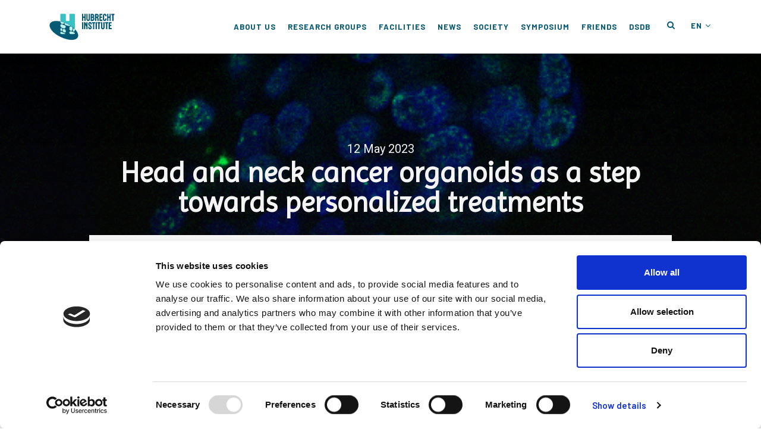

--- FILE ---
content_type: text/html; charset=UTF-8
request_url: https://www.hubrecht.eu/head-neck-cancer-organoids/
body_size: 17105
content:

<!doctype html>
<html lang="en-US">
  <head>
	<meta charset="utf-8">
	<meta http-equiv="x-ua-compatible" content="ie=edge">
	<meta name="viewport" content="width=device-width, initial-scale=1">
	<script type="text/javascript" data-cookieconsent="ignore">
	window.dataLayer = window.dataLayer || [];

	function gtag() {
		dataLayer.push(arguments);
	}

	gtag("consent", "default", {
		ad_personalization: "denied",
		ad_storage: "denied",
		ad_user_data: "denied",
		analytics_storage: "denied",
		functionality_storage: "denied",
		personalization_storage: "denied",
		security_storage: "granted",
		wait_for_update: 500,
	});
	gtag("set", "ads_data_redaction", true);
	</script>
<script type="text/javascript"
		id="Cookiebot"
		src="https://consent.cookiebot.com/uc.js"
		data-implementation="wp"
		data-cbid="c44d6688-eb86-41c0-959a-7e9062de445b"
							data-blockingmode="auto"
	></script>
<meta name='robots' content='index, follow, max-image-preview:large, max-snippet:-1, max-video-preview:-1' />

	<!-- This site is optimized with the Yoast SEO plugin v26.8 - https://yoast.com/product/yoast-seo-wordpress/ -->
	<title>Head and neck cancer organoids as a step towards personalized treatments</title>
	<meta name="description" content="Researchers from the Hubrecht Institute and UMCU have developed a biobank with organoids derived from patients with head and neck cancer." />
	<link rel="canonical" href="https://www.hubrecht.eu/head-neck-cancer-organoids/" />
	<meta property="og:locale" content="en_US" />
	<meta property="og:type" content="article" />
	<meta property="og:title" content="Head and neck cancer organoids as a step towards personalized treatments" />
	<meta property="og:description" content="Researchers from the Hubrecht Institute and UMCU have developed a biobank with organoids derived from patients with head and neck cancer." />
	<meta property="og:url" content="https://www.hubrecht.eu/head-neck-cancer-organoids/" />
	<meta property="og:site_name" content="Hubrecht Institute" />
	<meta property="article:publisher" content="https://www.facebook.com/hubrechtinstitute" />
	<meta property="article:published_time" content="2023-05-12T15:00:36+00:00" />
	<meta property="article:modified_time" content="2024-11-20T12:46:18+00:00" />
	<meta property="og:image" content="https://www.hubrecht.eu/app/uploads/2023/05/20220321_M21-212-Cisplatin-3-63X.jpg" />
	<meta property="og:image:width" content="512" />
	<meta property="og:image:height" content="468" />
	<meta property="og:image:type" content="image/jpeg" />
	<meta name="author" content="Myrna Kelfkens" />
	<meta name="twitter:card" content="summary_large_image" />
	<meta name="twitter:creator" content="@_Hubrecht" />
	<meta name="twitter:site" content="@_Hubrecht" />
	<meta name="twitter:label1" content="Written by" />
	<meta name="twitter:data1" content="Myrna Kelfkens" />
	<script type="application/ld+json" class="yoast-schema-graph">{"@context":"https://schema.org","@graph":[{"@type":"Article","@id":"https://www.hubrecht.eu/head-neck-cancer-organoids/#article","isPartOf":{"@id":"https://www.hubrecht.eu/head-neck-cancer-organoids/"},"author":{"name":"Myrna Kelfkens","@id":"https://www.hubrecht.eu/#/schema/person/f7e088c077e329eee9a133a0e7c8a711"},"headline":"Head and neck cancer organoids as a step towards personalized treatments","datePublished":"2023-05-12T15:00:36+00:00","dateModified":"2024-11-20T12:46:18+00:00","mainEntityOfPage":{"@id":"https://www.hubrecht.eu/head-neck-cancer-organoids/"},"wordCount":11,"image":{"@id":"https://www.hubrecht.eu/head-neck-cancer-organoids/#primaryimage"},"thumbnailUrl":"/app/uploads/2023/05/20220321_M21-212-Cisplatin-3-63X.jpg","articleSection":["News"],"inLanguage":"en-US"},{"@type":"WebPage","@id":"https://www.hubrecht.eu/head-neck-cancer-organoids/","url":"https://www.hubrecht.eu/head-neck-cancer-organoids/","name":"Head and neck cancer organoids as a step towards personalized treatments","isPartOf":{"@id":"https://www.hubrecht.eu/#website"},"primaryImageOfPage":{"@id":"https://www.hubrecht.eu/head-neck-cancer-organoids/#primaryimage"},"image":{"@id":"https://www.hubrecht.eu/head-neck-cancer-organoids/#primaryimage"},"thumbnailUrl":"/app/uploads/2023/05/20220321_M21-212-Cisplatin-3-63X.jpg","datePublished":"2023-05-12T15:00:36+00:00","dateModified":"2024-11-20T12:46:18+00:00","author":{"@id":"https://www.hubrecht.eu/#/schema/person/f7e088c077e329eee9a133a0e7c8a711"},"description":"Researchers from the Hubrecht Institute and UMCU have developed a biobank with organoids derived from patients with head and neck cancer.","breadcrumb":{"@id":"https://www.hubrecht.eu/head-neck-cancer-organoids/#breadcrumb"},"inLanguage":"en-US","potentialAction":[{"@type":"ReadAction","target":["https://www.hubrecht.eu/head-neck-cancer-organoids/"]}]},{"@type":"ImageObject","inLanguage":"en-US","@id":"https://www.hubrecht.eu/head-neck-cancer-organoids/#primaryimage","url":"/app/uploads/2023/05/20220321_M21-212-Cisplatin-3-63X.jpg","contentUrl":"/app/uploads/2023/05/20220321_M21-212-Cisplatin-3-63X.jpg","width":512,"height":468,"caption":"Credit: Organoid group, copyright Hubrecht Institute."},{"@type":"BreadcrumbList","@id":"https://www.hubrecht.eu/head-neck-cancer-organoids/#breadcrumb","itemListElement":[{"@type":"ListItem","position":1,"name":"","item":"https://www.hubrecht.eu/"},{"@type":"ListItem","position":2,"name":"News","item":"https://www.hubrecht.eu/news-development/"},{"@type":"ListItem","position":3,"name":"Head and neck cancer organoids as a step towards personalized treatments"}]},{"@type":"WebSite","@id":"https://www.hubrecht.eu/#website","url":"https://www.hubrecht.eu/","name":"Hubrecht Institute","description":"","potentialAction":[{"@type":"SearchAction","target":{"@type":"EntryPoint","urlTemplate":"https://www.hubrecht.eu/search/{search_term_string}"},"query-input":{"@type":"PropertyValueSpecification","valueRequired":true,"valueName":"search_term_string"}}],"inLanguage":"en-US"},{"@type":"Person","@id":"https://www.hubrecht.eu/#/schema/person/f7e088c077e329eee9a133a0e7c8a711","name":"Myrna Kelfkens","url":"https://www.hubrecht.eu/author/myrna/"}]}</script>
	<!-- / Yoast SEO plugin. -->


<link rel='dns-prefetch' href='//www.hubrecht.eu' />
<link rel='dns-prefetch' href='//www.google.com' />
<link rel='dns-prefetch' href='//code.jquery.com' />
<link rel='dns-prefetch' href='//fonts.googleapis.com' />
<style id='wp-img-auto-sizes-contain-inline-css' type='text/css'>
img:is([sizes=auto i],[sizes^="auto," i]){contain-intrinsic-size:3000px 1500px}
/*# sourceURL=wp-img-auto-sizes-contain-inline-css */
</style>
<link rel="stylesheet" href="/wp-includes/css/dist/block-library/style.min.css">
<style id='global-styles-inline-css' type='text/css'>
:root{--wp--preset--aspect-ratio--square: 1;--wp--preset--aspect-ratio--4-3: 4/3;--wp--preset--aspect-ratio--3-4: 3/4;--wp--preset--aspect-ratio--3-2: 3/2;--wp--preset--aspect-ratio--2-3: 2/3;--wp--preset--aspect-ratio--16-9: 16/9;--wp--preset--aspect-ratio--9-16: 9/16;--wp--preset--color--black: #000000;--wp--preset--color--cyan-bluish-gray: #abb8c3;--wp--preset--color--white: #ffffff;--wp--preset--color--pale-pink: #f78da7;--wp--preset--color--vivid-red: #cf2e2e;--wp--preset--color--luminous-vivid-orange: #ff6900;--wp--preset--color--luminous-vivid-amber: #fcb900;--wp--preset--color--light-green-cyan: #7bdcb5;--wp--preset--color--vivid-green-cyan: #00d084;--wp--preset--color--pale-cyan-blue: #8ed1fc;--wp--preset--color--vivid-cyan-blue: #0693e3;--wp--preset--color--vivid-purple: #9b51e0;--wp--preset--gradient--vivid-cyan-blue-to-vivid-purple: linear-gradient(135deg,rgb(6,147,227) 0%,rgb(155,81,224) 100%);--wp--preset--gradient--light-green-cyan-to-vivid-green-cyan: linear-gradient(135deg,rgb(122,220,180) 0%,rgb(0,208,130) 100%);--wp--preset--gradient--luminous-vivid-amber-to-luminous-vivid-orange: linear-gradient(135deg,rgb(252,185,0) 0%,rgb(255,105,0) 100%);--wp--preset--gradient--luminous-vivid-orange-to-vivid-red: linear-gradient(135deg,rgb(255,105,0) 0%,rgb(207,46,46) 100%);--wp--preset--gradient--very-light-gray-to-cyan-bluish-gray: linear-gradient(135deg,rgb(238,238,238) 0%,rgb(169,184,195) 100%);--wp--preset--gradient--cool-to-warm-spectrum: linear-gradient(135deg,rgb(74,234,220) 0%,rgb(151,120,209) 20%,rgb(207,42,186) 40%,rgb(238,44,130) 60%,rgb(251,105,98) 80%,rgb(254,248,76) 100%);--wp--preset--gradient--blush-light-purple: linear-gradient(135deg,rgb(255,206,236) 0%,rgb(152,150,240) 100%);--wp--preset--gradient--blush-bordeaux: linear-gradient(135deg,rgb(254,205,165) 0%,rgb(254,45,45) 50%,rgb(107,0,62) 100%);--wp--preset--gradient--luminous-dusk: linear-gradient(135deg,rgb(255,203,112) 0%,rgb(199,81,192) 50%,rgb(65,88,208) 100%);--wp--preset--gradient--pale-ocean: linear-gradient(135deg,rgb(255,245,203) 0%,rgb(182,227,212) 50%,rgb(51,167,181) 100%);--wp--preset--gradient--electric-grass: linear-gradient(135deg,rgb(202,248,128) 0%,rgb(113,206,126) 100%);--wp--preset--gradient--midnight: linear-gradient(135deg,rgb(2,3,129) 0%,rgb(40,116,252) 100%);--wp--preset--font-size--small: 13px;--wp--preset--font-size--medium: 20px;--wp--preset--font-size--large: 36px;--wp--preset--font-size--x-large: 42px;--wp--preset--spacing--20: 0.44rem;--wp--preset--spacing--30: 0.67rem;--wp--preset--spacing--40: 1rem;--wp--preset--spacing--50: 1.5rem;--wp--preset--spacing--60: 2.25rem;--wp--preset--spacing--70: 3.38rem;--wp--preset--spacing--80: 5.06rem;--wp--preset--shadow--natural: 6px 6px 9px rgba(0, 0, 0, 0.2);--wp--preset--shadow--deep: 12px 12px 50px rgba(0, 0, 0, 0.4);--wp--preset--shadow--sharp: 6px 6px 0px rgba(0, 0, 0, 0.2);--wp--preset--shadow--outlined: 6px 6px 0px -3px rgb(255, 255, 255), 6px 6px rgb(0, 0, 0);--wp--preset--shadow--crisp: 6px 6px 0px rgb(0, 0, 0);}:where(.is-layout-flex){gap: 0.5em;}:where(.is-layout-grid){gap: 0.5em;}body .is-layout-flex{display: flex;}.is-layout-flex{flex-wrap: wrap;align-items: center;}.is-layout-flex > :is(*, div){margin: 0;}body .is-layout-grid{display: grid;}.is-layout-grid > :is(*, div){margin: 0;}:where(.wp-block-columns.is-layout-flex){gap: 2em;}:where(.wp-block-columns.is-layout-grid){gap: 2em;}:where(.wp-block-post-template.is-layout-flex){gap: 1.25em;}:where(.wp-block-post-template.is-layout-grid){gap: 1.25em;}.has-black-color{color: var(--wp--preset--color--black) !important;}.has-cyan-bluish-gray-color{color: var(--wp--preset--color--cyan-bluish-gray) !important;}.has-white-color{color: var(--wp--preset--color--white) !important;}.has-pale-pink-color{color: var(--wp--preset--color--pale-pink) !important;}.has-vivid-red-color{color: var(--wp--preset--color--vivid-red) !important;}.has-luminous-vivid-orange-color{color: var(--wp--preset--color--luminous-vivid-orange) !important;}.has-luminous-vivid-amber-color{color: var(--wp--preset--color--luminous-vivid-amber) !important;}.has-light-green-cyan-color{color: var(--wp--preset--color--light-green-cyan) !important;}.has-vivid-green-cyan-color{color: var(--wp--preset--color--vivid-green-cyan) !important;}.has-pale-cyan-blue-color{color: var(--wp--preset--color--pale-cyan-blue) !important;}.has-vivid-cyan-blue-color{color: var(--wp--preset--color--vivid-cyan-blue) !important;}.has-vivid-purple-color{color: var(--wp--preset--color--vivid-purple) !important;}.has-black-background-color{background-color: var(--wp--preset--color--black) !important;}.has-cyan-bluish-gray-background-color{background-color: var(--wp--preset--color--cyan-bluish-gray) !important;}.has-white-background-color{background-color: var(--wp--preset--color--white) !important;}.has-pale-pink-background-color{background-color: var(--wp--preset--color--pale-pink) !important;}.has-vivid-red-background-color{background-color: var(--wp--preset--color--vivid-red) !important;}.has-luminous-vivid-orange-background-color{background-color: var(--wp--preset--color--luminous-vivid-orange) !important;}.has-luminous-vivid-amber-background-color{background-color: var(--wp--preset--color--luminous-vivid-amber) !important;}.has-light-green-cyan-background-color{background-color: var(--wp--preset--color--light-green-cyan) !important;}.has-vivid-green-cyan-background-color{background-color: var(--wp--preset--color--vivid-green-cyan) !important;}.has-pale-cyan-blue-background-color{background-color: var(--wp--preset--color--pale-cyan-blue) !important;}.has-vivid-cyan-blue-background-color{background-color: var(--wp--preset--color--vivid-cyan-blue) !important;}.has-vivid-purple-background-color{background-color: var(--wp--preset--color--vivid-purple) !important;}.has-black-border-color{border-color: var(--wp--preset--color--black) !important;}.has-cyan-bluish-gray-border-color{border-color: var(--wp--preset--color--cyan-bluish-gray) !important;}.has-white-border-color{border-color: var(--wp--preset--color--white) !important;}.has-pale-pink-border-color{border-color: var(--wp--preset--color--pale-pink) !important;}.has-vivid-red-border-color{border-color: var(--wp--preset--color--vivid-red) !important;}.has-luminous-vivid-orange-border-color{border-color: var(--wp--preset--color--luminous-vivid-orange) !important;}.has-luminous-vivid-amber-border-color{border-color: var(--wp--preset--color--luminous-vivid-amber) !important;}.has-light-green-cyan-border-color{border-color: var(--wp--preset--color--light-green-cyan) !important;}.has-vivid-green-cyan-border-color{border-color: var(--wp--preset--color--vivid-green-cyan) !important;}.has-pale-cyan-blue-border-color{border-color: var(--wp--preset--color--pale-cyan-blue) !important;}.has-vivid-cyan-blue-border-color{border-color: var(--wp--preset--color--vivid-cyan-blue) !important;}.has-vivid-purple-border-color{border-color: var(--wp--preset--color--vivid-purple) !important;}.has-vivid-cyan-blue-to-vivid-purple-gradient-background{background: var(--wp--preset--gradient--vivid-cyan-blue-to-vivid-purple) !important;}.has-light-green-cyan-to-vivid-green-cyan-gradient-background{background: var(--wp--preset--gradient--light-green-cyan-to-vivid-green-cyan) !important;}.has-luminous-vivid-amber-to-luminous-vivid-orange-gradient-background{background: var(--wp--preset--gradient--luminous-vivid-amber-to-luminous-vivid-orange) !important;}.has-luminous-vivid-orange-to-vivid-red-gradient-background{background: var(--wp--preset--gradient--luminous-vivid-orange-to-vivid-red) !important;}.has-very-light-gray-to-cyan-bluish-gray-gradient-background{background: var(--wp--preset--gradient--very-light-gray-to-cyan-bluish-gray) !important;}.has-cool-to-warm-spectrum-gradient-background{background: var(--wp--preset--gradient--cool-to-warm-spectrum) !important;}.has-blush-light-purple-gradient-background{background: var(--wp--preset--gradient--blush-light-purple) !important;}.has-blush-bordeaux-gradient-background{background: var(--wp--preset--gradient--blush-bordeaux) !important;}.has-luminous-dusk-gradient-background{background: var(--wp--preset--gradient--luminous-dusk) !important;}.has-pale-ocean-gradient-background{background: var(--wp--preset--gradient--pale-ocean) !important;}.has-electric-grass-gradient-background{background: var(--wp--preset--gradient--electric-grass) !important;}.has-midnight-gradient-background{background: var(--wp--preset--gradient--midnight) !important;}.has-small-font-size{font-size: var(--wp--preset--font-size--small) !important;}.has-medium-font-size{font-size: var(--wp--preset--font-size--medium) !important;}.has-large-font-size{font-size: var(--wp--preset--font-size--large) !important;}.has-x-large-font-size{font-size: var(--wp--preset--font-size--x-large) !important;}
/*# sourceURL=global-styles-inline-css */
</style>

<style id='classic-theme-styles-inline-css' type='text/css'>
/*! This file is auto-generated */
.wp-block-button__link{color:#fff;background-color:#32373c;border-radius:9999px;box-shadow:none;text-decoration:none;padding:calc(.667em + 2px) calc(1.333em + 2px);font-size:1.125em}.wp-block-file__button{background:#32373c;color:#fff;text-decoration:none}
/*# sourceURL=/wp-includes/css/classic-themes.min.css */
</style>
<link rel="stylesheet" href="/app/plugins/events-manager/includes/css/events-manager.min.css">
<link rel="stylesheet" href="/app/plugins/events-manager-pro/includes/css/events-manager-pro.css">
<link rel="stylesheet" href="/app/plugins/wp-job-manager/assets/dist/css/job-listings.css">
<link rel="stylesheet" href="/app/plugins/sitepress-multilingual-cms/templates/language-switchers/legacy-list-vertical/style.min.css">
<style id='wpml-legacy-vertical-list-0-inline-css' type='text/css'>
.wpml-ls-statics-shortcode_actions{background-color:#ffffff;}.wpml-ls-statics-shortcode_actions, .wpml-ls-statics-shortcode_actions .wpml-ls-sub-menu, .wpml-ls-statics-shortcode_actions a {border-color:#cdcdcd;}.wpml-ls-statics-shortcode_actions a, .wpml-ls-statics-shortcode_actions .wpml-ls-sub-menu a, .wpml-ls-statics-shortcode_actions .wpml-ls-sub-menu a:link, .wpml-ls-statics-shortcode_actions li:not(.wpml-ls-current-language) .wpml-ls-link, .wpml-ls-statics-shortcode_actions li:not(.wpml-ls-current-language) .wpml-ls-link:link {color:#444444;background-color:#ffffff;}.wpml-ls-statics-shortcode_actions .wpml-ls-sub-menu a:hover,.wpml-ls-statics-shortcode_actions .wpml-ls-sub-menu a:focus, .wpml-ls-statics-shortcode_actions .wpml-ls-sub-menu a:link:hover, .wpml-ls-statics-shortcode_actions .wpml-ls-sub-menu a:link:focus {color:#000000;background-color:#eeeeee;}.wpml-ls-statics-shortcode_actions .wpml-ls-current-language > a {color:#444444;background-color:#ffffff;}.wpml-ls-statics-shortcode_actions .wpml-ls-current-language:hover>a, .wpml-ls-statics-shortcode_actions .wpml-ls-current-language>a:focus {color:#000000;background-color:#eeeeee;}
/*# sourceURL=wpml-legacy-vertical-list-0-inline-css */
</style>
<link rel="stylesheet" href="https://fonts.googleapis.com/css?family=Roboto%3A300%2C400%2C400i%2C700">
<link rel="stylesheet" href="/app/themes/hubrecht/dist/styles/main-cb81d5025f.css">
<link rel="stylesheet" href="/app/themes/hubrecht/style.css">
<script type="text/javascript" src="/wp-includes/js/jquery/jquery.min.js" id="jquery-core-js"></script>
<script type="text/javascript" src="/wp-includes/js/jquery/jquery-migrate.min.js" id="jquery-migrate-js"></script>
<script type="text/javascript" src="/wp-includes/js/jquery/ui/core.min.js" id="jquery-ui-core-js"></script>
<script type="text/javascript" src="/wp-includes/js/jquery/ui/mouse.min.js" id="jquery-ui-mouse-js"></script>
<script type="text/javascript" src="/wp-includes/js/jquery/ui/sortable.min.js" id="jquery-ui-sortable-js"></script>
<script type="text/javascript" src="/wp-includes/js/jquery/ui/datepicker.min.js" id="jquery-ui-datepicker-js"></script>
<script type="text/javascript" id="jquery-ui-datepicker-js-after">
/* <![CDATA[ */
jQuery(function(jQuery){jQuery.datepicker.setDefaults({"closeText":"Close","currentText":"Today","monthNames":["January","February","March","April","May","June","July","August","September","October","November","December"],"monthNamesShort":["Jan","Feb","Mar","Apr","May","Jun","Jul","Aug","Sep","Oct","Nov","Dec"],"nextText":"Next","prevText":"Previous","dayNames":["Sunday","Monday","Tuesday","Wednesday","Thursday","Friday","Saturday"],"dayNamesShort":["Sun","Mon","Tue","Wed","Thu","Fri","Sat"],"dayNamesMin":["S","M","T","W","T","F","S"],"dateFormat":"d MM yy","firstDay":1,"isRTL":false});});
//# sourceURL=jquery-ui-datepicker-js-after
/* ]]> */
</script>
<script type="text/javascript" src="/wp-includes/js/jquery/ui/resizable.min.js" id="jquery-ui-resizable-js"></script>
<script type="text/javascript" src="/wp-includes/js/jquery/ui/draggable.min.js" id="jquery-ui-draggable-js"></script>
<script type="text/javascript" src="/wp-includes/js/jquery/ui/controlgroup.min.js" id="jquery-ui-controlgroup-js"></script>
<script type="text/javascript" src="/wp-includes/js/jquery/ui/checkboxradio.min.js" id="jquery-ui-checkboxradio-js"></script>
<script type="text/javascript" src="/wp-includes/js/jquery/ui/button.min.js" id="jquery-ui-button-js"></script>
<script type="text/javascript" src="/wp-includes/js/jquery/ui/dialog.min.js" id="jquery-ui-dialog-js"></script>
<script type="text/javascript" id="events-manager-js-extra">
/* <![CDATA[ */
var EM = {"ajaxurl":"https://www.hubrecht.eu/wp-admin/admin-ajax.php","locationajaxurl":"https://www.hubrecht.eu/wp-admin/admin-ajax.php?action=locations_search","firstDay":"1","locale":"en","dateFormat":"yy-mm-dd","ui_css":"https://www.hubrecht.eu/app/plugins/events-manager/includes/css/jquery-ui/build.min.css","show24hours":"0","is_ssl":"1","autocomplete_limit":"10","calendar":{"breakpoints":{"small":560,"medium":908,"large":false},"month_format":"M Y"},"phone":"","datepicker":{"format":"Y-m-d"},"search":{"breakpoints":{"small":650,"medium":850,"full":false}},"url":"https://www.hubrecht.eu/app/plugins/events-manager","assets":{"input.em-uploader":{"js":{"em-uploader":{"url":"https://www.hubrecht.eu/app/plugins/events-manager/includes/js/em-uploader.js?v=7.2.3.1","event":"em_uploader_ready","requires":"filepond"},"filepond-validate-size":"filepond/plugins/filepond-plugin-file-validate-size.js?v=7.2.3.1","filepond-validate-type":"filepond/plugins/filepond-plugin-file-validate-type.js?v=7.2.3.1","filepond-image-validate-size":"filepond/plugins/filepond-plugin-image-validate-size.js?v=7.2.3.1","filepond-exif-orientation":"filepond/plugins/filepond-plugin-image-exif-orientation.js?v=7.2.3.1","filepond-get-file":"filepond/plugins/filepond-plugin-get-file.js?v=7.2.3.1","filepond-plugin-image-overlay":"filepond/plugins/filepond-plugin-image-overlay.js?v=7.2.3.1","filepond-plugin-image-thumbnail":"filepond/plugins/filepond-plugin-image-thumbnail.js?v=7.2.3.1","filepond-plugin-pdf-preview-overlay":"filepond/plugins/filepond-plugin-pdf-preview-overlay.js?v=7.2.3.1","filepond-plugin-file-icon":"filepond/plugins/filepond-plugin-file-icon.js?v=7.2.3.1","filepond":{"url":"filepond/filepond.js?v=7.2.3.1","locale":""}},"css":{"em-filepond":"filepond/em-filepond.min.css?v=7.2.3.1","filepond-preview":"filepond/plugins/filepond-plugin-image-preview.min.css?v=7.2.3.1","filepond-plugin-image-overlay":"filepond/plugins/filepond-plugin-image-overlay.min.css?v=7.2.3.1","filepond-get-file":"filepond/plugins/filepond-plugin-get-file.min.css?v=7.2.3.1"}},".em-event-editor":{"js":{"event-editor":{"url":"https://www.hubrecht.eu/app/plugins/events-manager/includes/js/events-manager-event-editor.js?v=7.2.3.1","event":"em_event_editor_ready"}},"css":{"event-editor":"https://www.hubrecht.eu/app/plugins/events-manager/includes/css/events-manager-event-editor.min.css?v=7.2.3.1"}},".em-recurrence-sets, .em-timezone":{"js":{"luxon":{"url":"luxon/luxon.js?v=7.2.3.1","event":"em_luxon_ready"}}},".em-booking-form, #em-booking-form, .em-booking-recurring, .em-event-booking-form":{"js":{"em-bookings":{"url":"https://www.hubrecht.eu/app/plugins/events-manager/includes/js/bookingsform.js?v=7.2.3.1","event":"em_booking_form_js_loaded"},"em-coupons":{"url":"https://www.hubrecht.eu/app/plugins/events-manager-pro/add-ons/coupons/coupons.js?v=3.7.2.3","requires":"em-bookings"}},"css":{"em-coupons":"https://www.hubrecht.eu/app/plugins/events-manager-pro/add-ons/coupons/coupons.min.css?v=3.7.2.3"}},"#em-opt-archetypes":{"js":{"archetypes":"https://www.hubrecht.eu/app/plugins/events-manager/includes/js/admin-archetype-editor.js?v=7.2.3.1","archetypes_ms":"https://www.hubrecht.eu/app/plugins/events-manager/includes/js/admin-archetypes.js?v=7.2.3.1","qs":"qs/qs.js?v=7.2.3.1"}},".em-cart-coupons-form":{"js":{"em-coupons-cart":{"url":"https://www.hubrecht.eu/app/plugins/events-manager-pro/add-ons/coupons/coupons-cart.js?v=3.7.2.3","event":"em_timepicker_ready"}},"css":{"em-coupons":"https://www.hubrecht.eu/app/plugins/events-manager-pro/add-ons/coupons/coupons.min.css?v=3.7.2.3"}}},"cached":"","uploads":{"endpoint":"https://www.hubrecht.eu/wp-json/events-manager/v1/uploads","nonce":"e842383864","delete_confirm":"Are you sure you want to delete this file? It will be deleted upon submission.","images":{"max_file_size":"","image_max_width":"700","image_max_height":"700","image_min_width":"50","image_min_height":"50"},"files":{"max_file_size":"","types":{"0":"image/gif","1":"image/jpeg","3":"image/png","4":"image/heic","5":"application/pdf","6":"application/msword","7":"application/x-msword","8":"application/vnd.openxmlformats-officedocument.wordprocessingml.document","9":"text/rtf","10":"application/rtf","11":"application/x-rtf","12":"application/vnd.oasis.opendocument.text","13":"text/plain","14":"application/vnd.ms-excel","15":"application/xls","16":"application/vnd.openxmlformats-officedocument.spreadsheetml.sheet","17":"text/csv","18":"application/csv","20":"application/vnd.oasis.opendocument.spreadsheet","21":"application/vnd.ms-powerpoint","22":"application/mspowerpoint","23":"application/vnd.openxmlformats-officedocument.presentationml.presentation","24":"application/vnd.oasis.opendocument.presentation"}}},"api_nonce":"58b8bab78e","bookingInProgress":"Please wait while the booking is being submitted.","tickets_save":"Save Ticket","bookingajaxurl":"https://www.hubrecht.eu/wp-admin/admin-ajax.php","bookings_export_save":"Export Bookings","bookings_settings_save":"Save Settings","booking_delete":"Are you sure you want to delete?","booking_offset":"30","bookings":{"submit_button":{"text":{"default":"Submit Registration","free":"Submit Registration","payment":"Submit Booking - %s","processing":"Processing ..."}},"update_listener":""},"bb_full":"Fully Booked","bb_book":"Register Now","bb_booking":"Registring...","bb_booked":"Registration Submitted","bb_error":"Registration Error. Try again?","bb_cancel":"Cancel","bb_canceling":"Canceling...","bb_cancelled":"Cancelled","bb_cancel_error":"Cancellation Error. Try again?","event_cancellations":{"warning":"If you choose to cancel your event, after you save this event, no further bookings will be possible for this event.\\n\\nAlso, the following will occur:\\n\\n- Bookings will be automatically cancelled.\\n- Booking cancellation emails will be sent.\\n- All confirmed and pending bookings will be emailed a general event cancellation notification."},"txt_search":"Search","txt_searching":"Searching...","txt_loading":"Loading...","cache":"","attendance_api_url":"https://www.hubrecht.eu/wp-json/events-manager/v1/attendance"};
//# sourceURL=events-manager-js-extra
/* ]]> */
</script>
<script type="text/javascript" src="/app/plugins/events-manager/includes/js/events-manager.js" id="events-manager-js"></script>
<script type="text/javascript" src="/app/plugins/events-manager-pro/includes/js/events-manager-pro.js" id="events-manager-pro-js"></script>
<meta name="generator" content="WPML ver:4.8.6 stt:39,1;" />
		<script type="text/javascript">
				(function(c,l,a,r,i,t,y){
					c[a]=c[a]||function(){(c[a].q=c[a].q||[]).push(arguments)};t=l.createElement(r);t.async=1;
					t.src="https://www.clarity.ms/tag/"+i+"?ref=wordpress";y=l.getElementsByTagName(r)[0];y.parentNode.insertBefore(t,y);
				})(window, document, "clarity", "script", "s3zc92xkbb");
		</script>
		<style type="text/css">.mc4wp-form input[name="_mc4wp_required_but_not_really"] { display: none !important; }</style><link rel="icon" href="/app/uploads/2025/06/cropped-hubrecht-mailhandtekening-turquoise-300x119-1-32x32.png" sizes="32x32" />
<link rel="icon" href="/app/uploads/2025/06/cropped-hubrecht-mailhandtekening-turquoise-300x119-1-192x192.png" sizes="192x192" />
<link rel="apple-touch-icon" href="/app/uploads/2025/06/cropped-hubrecht-mailhandtekening-turquoise-300x119-1-180x180.png" />
<meta name="msapplication-TileImage" content="/app/uploads/2025/06/cropped-hubrecht-mailhandtekening-turquoise-300x119-1-270x270.png" />
	<script src="/app/themes/hubrecht/lib/scripts/wordexplanation.js"></script>
	<style>
	.wordexplenation {
	 cursor: pointer;
}
 .wordexplenation .word {
	 color: #009e83;
	 text-decoration: underline;
}
 .wordexplenation .word:after {
	 background: #009e83;
	 border-radius: 50%;
	 content: '\f054';
	 display: inline-block;
	 font-family: 'FontAwesome';
	 font-size: 10px;
	 line-height: 1;
	 margin-left: 5px;
	 padding: 2px 4px;
	 position: relative;
	 transition: 0.5s;
	 color: #fff;
}
 .wordexplenation .word:hover {
	 text-decoration: none;
}
 .wordexplenation .explenation {
	 background: #009e83;
	 display: none;
	 font-size: rem-calc(16);
	 margin: 20px 0;
	 opacity: 0.6;
	 padding: 2rem;
	 width: 100%;
	 color: #fff;
}

 .wordexplenation.opened .explenation {
	 display: inline-block !important;
 }

 .wordexplenation.opened .word {
	text-decoration: none;
}
 .wordexplenation.opened .word:after {
	transform: rotate(90deg);
}

.accordion-card {
  border: unset;
 }

 .accordion-header {
  border-bottom: 1px solid #f4f4f4;
  background-color: unset;
  padding-left: unset;
 }

 .accordion-body {
  padding: 1rem 0 1rem 0 !important;
 }

 .accordion-link {
  color: #32414e;
  font-family: Galaxy Polaris bold, Arial, sans-serif;
  font-size: 24px;
  display: flex;
  justify-content: space-between;
 }

 .accordion-link::after {
  content: '+';
  position: relative;
 }

  .accordion-link[aria-expanded="true"]::after {
    content: '-';
  }

  .gform_wrapper form .gform-body .gform_fields .gfield .gfield_label {
    font-family: Roboto, Arial, sans-serif;
    font-size: 14px;
    line-height: 1.6;
    color: #171717;
    letter-spacing: .05em;
    font-weight: 400;
  }

  .gform_wrapper form .gform-body .gform_fields .gfield .ginput_container input,
  .gform_wrapper form .gform-body .gform_fields .gfield .ginput_container textarea,
  .gform_wrapper form .gform-body .gform_fields .gfield .ginput_container select {
    border: 1px solid #f4f4f4;
  }
  .gform_wrapper form .gform-body .gform_fields .gfield .ginput_container input:hover,
  .gform_wrapper form .gform-body .gform_fields .gfield .ginput_container input:active,
  .gform_wrapper form .gform-body .gform_fields .gfield .ginput_container input:focus,

  .gform_wrapper form .gform-body .gform_fields .gfield .ginput_container textarea:hover,
  .gform_wrapper form .gform-body .gform_fields .gfield .ginput_container textarea:active,
  .gform_wrapper form .gform-body .gform_fields .gfield .ginput_container textarea:focus,

  .gform_wrapper form .gform-body .gform_fields .gfield .ginput_container select:hover,
  .gform_wrapper form .gform-body .gform_fields .gfield .ginput_container select:active,
  .gform_wrapper form .gform-body .gform_fields .gfield .ginput_container select:focus {
    border: 1px solid #000000;
    outline: none;
  }

  .gform_wrapper form .gform-body .gform_fields .gfield .ginput_container input:before {
    color: #000000;
  }

  .gform_wrapper form .gform-body .gform_fields .gfield .gfield_radio .gchoice input:before {
    background-color: #000000;
  }
	</style>
</head>
  <body class="wp-singular post-template-default single single-post postid-29219 single-format-standard wp-theme-hubrecht head-neck-cancer-organoids sidebar-primary hubrecht-institute-2018">
    <!--[if IE]>
    <div class="alert alert-warning">
      You are using an <strong>outdated</strong> browser. Please <a href="http://browsehappy.com/">upgrade your browser</a> to improve your experience.    </div>
    <![endif]-->
    
<div class="wsmenucontainer clearfix">
	<div class="wsmenucontent overlapblackbg"></div>
	<div class="wsmenuexpandermain slideRight">
		<a id="navToggle" class="animated-arrow slideLeft"><span></span></a>
		<a class="smallogo" href="https://www.hubrecht.eu/">
			<img src="https://www.hubrecht.eu/app/themes/hubrecht/logo-new.svg" alt="Hubrecht Institute" class="img-responsive" ></a>
		<a class="callusicon" href="tel:+31 (0)30 212 18 00"><span class="fa fa-phone"></span></a>
	</div>

	<div class="header fixed-top">
		<div class="container ">
			<div class="wrapper clearfix bigmegamenu">
				<div class="logo clearfix">
					<a href="https://www.hubrecht.eu/">
												<img src="https://www.hubrecht.eu/app/themes/hubrecht/logo-new.svg" alt="Hubrecht Institute">
					</a>
				</div>

				<nav class="wsmenu slideLeft clearfix">
					<ul class="mobile-sub wsmenu-list">
												<li id="menu-item-93" class="menu-item-large menu-item menu-item-type-post_type menu-item-object-page menu-item-has-children menu-item-93 dropdown"><a title="About Us" href="https://www.hubrecht.eu/about-us/">About Us</a>
<div class="wsmenu-submenu depth-1"><ul class="container"><p class="parentItem">
About Us</p>
	<li id="menu-item-13262" class="menu-item menu-item-type-custom menu-item-object-custom menu-item-13262"><a title="Research" href="https://www.hubrecht.eu/about-us/#Research">Research</a></li>
	<li id="menu-item-32613" class="menu-item menu-item-type-post_type menu-item-object-page menu-item-32613"><a title="Strategy" href="https://www.hubrecht.eu/about-us/strategy/">Strategy</a></li>
	<li id="menu-item-19168" class="menu-item menu-item-type-custom menu-item-object-custom menu-item-19168"><a title="Organization" href="https://www.hubrecht.eu/about-us/#Organization">Organization</a></li>
	<li id="menu-item-13313" class="menu-item menu-item-type-custom menu-item-object-custom menu-item-13313"><a title="Location" href="https://www.hubrecht.eu/about-us/#Location">Location</a></li>
	<li id="menu-item-13312" class="menu-item menu-item-type-custom menu-item-object-custom menu-item-13312"><a title="Our partners" href="https://www.hubrecht.eu/about-us/#Partners">Our partners</a></li>
	<li id="menu-item-13319" class="menu-item menu-item-type-custom menu-item-object-custom menu-item-13319"><a title="History" href="https://www.hubrecht.eu/about-us/#History">History</a></li>
	<li id="menu-item-13320" class="menu-item menu-item-type-custom menu-item-object-custom menu-item-13320"><a title="Open access" href="https://www.hubrecht.eu/about-us/#Openaccess">Open access</a></li>
	<li id="menu-item-27985" class="menu-item menu-item-type-post_type menu-item-object-page menu-item-27985"><a title="Hubrecht Talent Program" href="https://www.hubrecht.eu/about-us/hubrecht-talent-program/">Hubrecht Talent Program</a></li>
	<li id="menu-item-34430" class="menu-item menu-item-type-post_type menu-item-object-page menu-item-34430"><a title="PhD Program" href="https://www.hubrecht.eu/hipp/">PhD Program</a></li>
	<li id="menu-item-14362" class="menu-item menu-item-type-custom menu-item-object-custom menu-item-14362"><a title="Working at the Hubrecht Institute" href="https://www.hubrecht.eu/about-us/working-at-the-hubrecht-institute/">Working at the Hubrecht Institute</a></li>
	<li id="menu-item-1437" class="menu-item menu-item-type-post_type menu-item-object-page menu-item-1437"><a title="Contact" href="https://www.hubrecht.eu/about-us/contact/">Contact</a></li>
</ul>
</li>
<li id="menu-item-12302" class="menu-item-large menu-item menu-item-type-post_type menu-item-object-page menu-item-has-children menu-item-12302 dropdown"><a title="Research groups" href="https://www.hubrecht.eu/researchers/">Research groups</a>
<div class="wsmenu-submenu depth-1"><ul class="container"><p class="parentItem">
Research groups</p>
	<li id="menu-item-12485" class="menu-item menu-item-type-post_type menu-item-object-research-groups menu-item-12485"><a title="Bakkers group" href="https://www.hubrecht.eu/research-groups/bakkers-group/">Bakkers group</a></li>
	<li id="menu-item-19677" class="menu-item menu-item-type-post_type menu-item-object-research-groups menu-item-19677"><a title="Bothma group" href="https://www.hubrecht.eu/research-groups/bothma-group/">Bothma group</a></li>
	<li id="menu-item-21134" class="menu-item menu-item-type-post_type menu-item-object-research-groups menu-item-21134"><a title="Clevers group" href="https://www.hubrecht.eu/research-groups/clevers-group/">Clevers group</a></li>
	<li id="menu-item-12490" class="menu-item menu-item-type-post_type menu-item-object-research-groups menu-item-12490"><a title="den Hertog group" href="https://www.hubrecht.eu/research-groups/den-hertog-group/">den Hertog group</a></li>
	<li id="menu-item-13383" class="menu-item menu-item-type-post_type menu-item-object-research-groups menu-item-13383"><a title="Galli group" href="https://www.hubrecht.eu/research-groups/galli-group/">Galli group</a></li>
	<li id="menu-item-16362" class="menu-item menu-item-type-post_type menu-item-object-research-groups menu-item-16362"><a title="Garaycoechea group" href="https://www.hubrecht.eu/research-groups/garaycoechea-group/">Garaycoechea group</a></li>
	<li id="menu-item-24874" class="menu-item menu-item-type-post_type menu-item-object-research-groups menu-item-24874"><a title="Hiiragi group" href="https://www.hubrecht.eu/research-groups/hiiragi-group/">Hiiragi group</a></li>
	<li id="menu-item-12494" class="menu-item menu-item-type-post_type menu-item-object-research-groups menu-item-12494"><a title="Kind group" href="https://www.hubrecht.eu/research-groups/kind-group/">Kind group</a></li>
	<li id="menu-item-12495" class="menu-item menu-item-type-post_type menu-item-object-research-groups menu-item-12495"><a title="Knipscheer group" href="https://www.hubrecht.eu/research-groups/knipscheer-group/">Knipscheer group</a></li>
	<li id="menu-item-12496" class="menu-item menu-item-type-post_type menu-item-object-research-groups menu-item-12496"><a title="Kops group" href="https://www.hubrecht.eu/research-groups/kops-group/">Kops group</a></li>
	<li id="menu-item-12497" class="menu-item menu-item-type-post_type menu-item-object-research-groups menu-item-12497"><a title="Korswagen group" href="https://www.hubrecht.eu/research-groups/korswagen-group/">Korswagen group</a></li>
	<li id="menu-item-32136" class="menu-item menu-item-type-post_type menu-item-object-research-groups menu-item-32136"><a title="Leung group" href="https://www.hubrecht.eu/research-groups/leung-group/">Leung group</a></li>
	<li id="menu-item-13384" class="menu-item menu-item-type-post_type menu-item-object-research-groups menu-item-13384"><a title="Mattiroli group" href="https://www.hubrecht.eu/research-groups/mattiroli-group/">Mattiroli group</a></li>
	<li id="menu-item-34565" class="menu-item menu-item-type-post_type menu-item-object-research-groups menu-item-34565"><a title="Otsuki group" href="https://www.hubrecht.eu/research-groups/otsuki-group/">Otsuki group</a></li>
	<li id="menu-item-35958" class="menu-item menu-item-type-post_type menu-item-object-research-groups menu-item-35958"><a title="Rinaldin group" href="https://www.hubrecht.eu/research-groups/rinaldin-group/">Rinaldin group</a></li>
	<li id="menu-item-12499" class="menu-item menu-item-type-post_type menu-item-object-research-groups menu-item-12499"><a title="Robin group" href="https://www.hubrecht.eu/research-groups/robin-group/">Robin group</a></li>
	<li id="menu-item-28542" class="menu-item menu-item-type-post_type menu-item-object-research-groups menu-item-28542"><a title="Sahtoe group" href="https://www.hubrecht.eu/research-groups/sahtoe-group/">Sahtoe group</a></li>
	<li id="menu-item-16172" class="menu-item menu-item-type-post_type menu-item-object-research-groups menu-item-16172"><a title="Sonnen group" href="https://www.hubrecht.eu/research-groups/sonnen-group/">Sonnen group</a></li>
	<li id="menu-item-12500" class="menu-item menu-item-type-post_type menu-item-object-research-groups menu-item-12500"><a title="Tanenbaum group" href="https://www.hubrecht.eu/research-groups/tanenbaum-group/">Tanenbaum group</a></li>
	<li id="menu-item-12501" class="menu-item menu-item-type-post_type menu-item-object-research-groups menu-item-12501"><a title="van Oudenaarden group" href="https://www.hubrecht.eu/research-groups/van-oudenaarden-group/">van Oudenaarden group</a></li>
	<li id="menu-item-12503" class="menu-item menu-item-type-post_type menu-item-object-research-groups menu-item-12503"><a title="van Rooij group" href="https://www.hubrecht.eu/research-groups/van-rooij-group/">van Rooij group</a></li>
</ul>
</li>
<li id="menu-item-12290" class="menu-item menu-item-type-post_type menu-item-object-page menu-item-has-children menu-item-12290 dropdown"><a title="Facilities" href="https://www.hubrecht.eu/facilities/">Facilities</a>
<div class="wsmenu-submenu depth-1"><ul class="container"><p class="parentItem">
</p>
	<li id="menu-item-13823" class="menu-item menu-item-type-custom menu-item-object-custom menu-item-13823"><a title="Hubrecht Imaging Center" href="https://www.hubrecht.eu/facilities/#HIC">Hubrecht Imaging Center</a></li>
	<li id="menu-item-13822" class="menu-item menu-item-type-custom menu-item-object-custom menu-item-13822"><a title="Single-cell analysis" href="https://www.hubrecht.eu/facilities/#Singlecell">Single-cell analysis</a></li>
	<li id="menu-item-13824" class="menu-item menu-item-type-custom menu-item-object-custom menu-item-13824"><a title="Flow Cytometry" href="https://www.hubrecht.eu/facilities/#Flowcytometry">Flow Cytometry</a></li>
	<li id="menu-item-35788" class="menu-item menu-item-type-custom menu-item-object-custom menu-item-35788"><a title="Computing Cluster" href="https://www.hubrecht.eu/facilities/#Computingcluster">Computing Cluster</a></li>
	<li id="menu-item-13825" class="menu-item menu-item-type-custom menu-item-object-custom menu-item-13825"><a title="Animal Facility" href="https://www.hubrecht.eu/facilities/#Animalfacility">Animal Facility</a></li>
	<li id="menu-item-13826" class="menu-item menu-item-type-custom menu-item-object-custom menu-item-13826"><a title="Utrecht Life Sciences" href="https://www.hubrecht.eu/facilities/#ULS">Utrecht Life Sciences</a></li>
</ul>
</li>
<li id="menu-item-91" class="menu-item-quote menu-item menu-item-type-post_type menu-item-object-page current_page_parent menu-item-91"><a title="News" href="https://www.hubrecht.eu/news-development/">News</a></li>
<li id="menu-item-14802" class="menu-item menu-item-type-post_type menu-item-object-page menu-item-has-children menu-item-14802 dropdown"><a title="Society" href="https://www.hubrecht.eu/society-2/">Society</a>
<div class="wsmenu-submenu depth-1"><ul class="container"><p class="parentItem">
</p>
	<li id="menu-item-13286" class="menu-item menu-item-type-post_type menu-item-object-page menu-item-13286"><a title="Spin-offs" href="https://www.hubrecht.eu/spinoffs/">Spin-offs</a></li>
	<li id="menu-item-29517" class="menu-item menu-item-type-post_type menu-item-object-page menu-item-29517"><a title="Weekend of Science" href="https://www.hubrecht.eu/society-2/weekend-of-science-3/">Weekend of Science</a></li>
	<li id="menu-item-24307" class="menu-item menu-item-type-post_type menu-item-object-library menu-item-24307"><a title="Interview with managing director Jeroen den Hertog" href="https://www.hubrecht.eu/library/interview-jeroen-den-hertog/">Interview with managing director Jeroen den Hertog</a></li>
	<li id="menu-item-28552" class="menu-item menu-item-type-post_type menu-item-object-library menu-item-28552"><a title="Interview with former director Alexander van Oudenaarden" href="https://www.hubrecht.eu/library/interview-with-director-alexander-van-oudenaarden/">Interview with former director Alexander van Oudenaarden</a></li>
	<li id="menu-item-24633" class="menu-item menu-item-type-post_type menu-item-object-page menu-item-24633"><a title="Transparency Agreement on Animal Research" href="https://www.hubrecht.eu/society-2/transparency-agreement-on-animal-research/">Transparency Agreement on Animal Research</a></li>
</ul>
</li>
<li id="menu-item-32868" class="menu-item menu-item-type-post_type menu-item-object-page menu-item-has-children menu-item-32868 dropdown"><a title="Symposium" href="https://www.hubrecht.eu/hubrecht-symposium/">Symposium</a>
<div class="wsmenu-submenu depth-1"><ul class="container"><p class="parentItem">
Symposium</p>
	<li id="menu-item-35762" class="menu-item menu-item-type-post_type menu-item-object-page menu-item-35762"><a title="Hubrecht Symposium 2026" href="https://www.hubrecht.eu/hubrecht-symposium-2026/">Hubrecht Symposium 2026</a></li>
	<li id="menu-item-33608" class="menu-item menu-item-type-post_type menu-item-object-page menu-item-33608"><a title="Retrospective Hubrecht Symposium 2025" href="https://www.hubrecht.eu/hubrecht-symposium/retrospective-hubrecht-symposium-2025/">Retrospective Hubrecht Symposium 2025</a></li>
</ul>
</li>
<li id="menu-item-1573" class="menu-item-impact-item menu-item menu-item-type-post_type menu-item-object-page menu-item-has-children menu-item-1573 dropdown"><a title="Friends" href="https://www.hubrecht.eu/friends-of-hubrecht/">Friends</a>
<div class="wsmenu-submenu depth-1"><ul class="container"><p class="parentItem">
Friends</p>
	<li id="menu-item-16244" class="menu-item menu-item-type-custom menu-item-object-custom menu-item-16244"><a title="Introduction" href="https://www.hubrecht.eu/friends-of-hubrecht/">Introduction</a></li>
	<li id="menu-item-31069" class="menu-item menu-item-type-post_type menu-item-object-page menu-item-31069"><a title="Hubrecht Colleges" href="https://www.hubrecht.eu/friends-of-hubrecht/hubrecht-colleges-2/">Hubrecht Colleges</a></li>
	<li id="menu-item-16249" class="menu-item menu-item-type-post_type menu-item-object-page menu-item-16249"><a title="Support the Foundation" href="https://www.hubrecht.eu/friends-of-hubrecht/steun-de-vrienden/">Support the Foundation</a></li>
	<li id="menu-item-14662" class="menu-item menu-item-type-taxonomy menu-item-object-category menu-item-14662"><a title="Friends news" href="/friends-news/">Friends news</a></li>
	<li id="menu-item-16241" class="menu-item menu-item-type-post_type menu-item-object-page menu-item-16241"><a title="Donation projects" href="https://www.hubrecht.eu/friends-of-hubrecht/donation-projects/">Donation projects</a></li>
	<li id="menu-item-14661" class="menu-item menu-item-type-post_type menu-item-object-page menu-item-14661"><a title="Donate" href="https://www.hubrecht.eu/friends-of-hubrecht/donate/">Donate</a></li>
	<li id="menu-item-14718" class="menu-item menu-item-type-post_type menu-item-object-page menu-item-14718"><a title="Sponsors" href="https://www.hubrecht.eu/friends-of-hubrecht/sponsors/">Sponsors</a></li>
	<li id="menu-item-16242" class="menu-item menu-item-type-post_type menu-item-object-page menu-item-16242"><a title="Contact" href="https://www.hubrecht.eu/friends-of-hubrecht/contact/">Contact</a></li>
</ul>
</li>
<li id="menu-item-33223" class="menu-item menu-item-type-post_type menu-item-object-page menu-item-has-children menu-item-33223 dropdown"><a title="DSDB" href="https://www.hubrecht.eu/dsdb/">DSDB</a>
<div class="wsmenu-submenu depth-1"><ul class="container"><p class="parentItem">
</p>
	<li id="menu-item-33229" class="menu-item menu-item-type-post_type menu-item-object-page menu-item-33229"><a title="About" href="https://www.hubrecht.eu/dsdb/">About</a></li>
	<li id="menu-item-33227" class="menu-item menu-item-type-post_type menu-item-object-page menu-item-33227"><a title="History" href="https://www.hubrecht.eu/dsdb/dsdb-history/">History</a></li>
	<li id="menu-item-33225" class="menu-item menu-item-type-post_type menu-item-object-page menu-item-33225"><a title="Meetings" href="https://www.hubrecht.eu/dsdb/dsdb-meetings/">Meetings</a></li>
	<li id="menu-item-33224" class="menu-item menu-item-type-post_type menu-item-object-page menu-item-33224"><a title="Past meetings" href="https://www.hubrecht.eu/dsdb/dsds-past-meetings/">Past meetings</a></li>
	<li id="menu-item-33226" class="menu-item menu-item-type-post_type menu-item-object-page menu-item-33226"><a title="Board" href="https://www.hubrecht.eu/dsdb/dsdb-board/">Board</a></li>
</ul>
</li>
						<li id="search">
							<a class="btn-search"><i class="fa fa-search"></i></a>
							<form action="https://www.hubrecht.eu" method="get" id="search-form">
								<input type="text" name="s" placeholder="Search" class="form-control search"
											 value="" autocomplete="off"/>
							</form>
						</li>
						<li class="dropdown langLi"><a class="langdrop" href="#" data-toggle="dropdown" role="button" aria-haspopup="true" aria-expanded="false">en<i class="fa fa-angle-down"></i></a><ul class="langSwitch dropdown-menu"><li><a href="https://www.hubrecht.eu/nl/organoiden-hoofd-halskanker/">NL </a></li><li>EN </li></ul></li>					</ul>
				</nav>
			</div>
		</div>
	</div>
</div>

    <article>
      
  <header class="section-header										">
	<div class="container-fluid
		">
	<div class="background post imageTrue	" style="
background-image: url(/app/uploads/2023/05/20220321_M21-212-Cisplatin-3-63X.jpg);">
			<p class='img-caption'>Credit: Organoid group, copyright Hubrecht Institute.</p>			<style>

				header.section-header .container-fluid .background p.img-caption {
						position: absolute;
						top: 50px;
						right: 80px;
						font-weight: 400;
						color: #f4f4f4;
						font-size: 16px;
				}

				header.section-header.section-header--dark .container-fluid .background p.img-caption {
					color: #32414e;
				}

				@media screen and (max-width: 64rem) {
					header.section-header .container-fluid .background p.img-caption {
						top: 70px;
						padding: 0 1rem;
						text-align: center;
						right: unset;
						width: 100%;
					}
				}
			</style>

			<div class="headerText text-center">

		12 May 2023<p class="headerDate"></p>
		<h1 class="headerTitle">Head and neck cancer organoids as a step towards personalized treatments</h1>
				</div>
				<a href="
				https://www.hubrecht.eu/news-development/		"><p class="goBack"><i class="fa fa-angle-left" aria-hidden="true"></i>
				 Back to news</p></a>
					</div>
	</div>
</header>

          <section class="section-content content-intro">
            <div class="container">
      <div class="content-entry">
        <p>Researchers from the <a href="https://www.hubrecht.eu/research-groups/clevers-group/" target="_blank" rel="noopener">Organoid group</a> (Hubrecht Institute) and UMC Utrecht have developed a biobank with organoids derived from patients with head and neck cancer (HNC). They used this biobank to validate known HNC biomarkers and found that treatment responses in the organoids matched those seen in patients. The results of the study were published in <a href="https://doi.org/10.1016/j.medj.2023.04.003" target="_blank" rel="noopener"><em>Med</em> </a>on 12 May 2023 and could aid treatment decisions and discovery of novel therapies for HCN patients in the future.</p>
      </div>
    </div>
  </section>
          <section class="section-content ">
            <div class="container">
      <div class="content-entry">
        <p>Head and neck cancer (HNC) is an overarching term used for several types of cancer, including the most common form called head and neck squamous cell carcinoma (HNSCC). HNC patients can be treated with a combination of surgery, radiotherapy and/or chemotherapy. Nevertheless, treatment is not always effective. Rosemary Millen, shared first author of the paper, explains: “These treatments cause serious side-effects and some patients are therefore unable to finish the treatment. And even after going through such a harsh treatment, 60 percent of patients relapse.” The limited efficacy of treatments might be explained in part by the fact that the genetic makeup of the tumor differs strongly between patients. As a result, the most suitable therapy is different for each patient. “Clinicians currently have limited tools to properly distinguish this. There is therefore an urgent need for better biomarkers: indicators that we can measure in each individual patient in order to determine from which treatment they would benefit most. Ideally, such a personalized approach would prevent you from unnecessarily burdening patients with treatments that might not work, and lead to a better prognosis,” explains Else Driehuis, corresponding author of the paper.</p>
<h5>Setting up a biobank</h5>
<p>A first step towards such personalized treatments is to develop better models that reflect tumor variability more accurately. The researchers therefore set up a biobank of HNC <span class="wordexplenation"><span class="word">organoids</span><span class="explenation">Miniature organs that can be cultured in the laboratory. Organoids mimic the shape and function of an actual organ. Researchers use the structures to, for example, study the effects of medication on diseased organs.</span></span>: miniature versions of patient tumors, grown in the lab. Millen: “Ultimately, the goal of such a biobank would be to use the organoids to guide personalized treatment decisions in the clinic. Of course, before we can do that, we first needed to investigate whether the treatment response in the organoids correlates with the response seen in patients.” Driehuis adds: “Willem de Kort, shared first author of the paper, was able to collect many HNC patient samples at the UMC Utrecht. He collected tumor tissue from these patients, either during diagnostic biopsies or surgical resections of the tumor, and followed their disease course. We closely collaborated with surgeons, oncologists and radiologists throughout the project. It was a real team effort.” The team was able to grow HNC organoids from the patient tissues and confirmed that these ‘mini tumors’ closely resembled the patient tumors, as they retained the same histological and genetic features. Millen: “We then treated the organoids with several therapy types and measured treatment efficacy by determining how many cells in the organoids died. The next step was to correlate this to treatment response in patients.”</p>
      </div>
    </div>
  </section>
<section class="section-image">
  <div class="container">
    <div class="row">
      <figure>
        <img src="/app/uploads/2023/05/M21-181-amylase-scaled.jpg" alt="Image of HNC organoids" />
        <figcaption>HNC organoids from the biobank. Credit: Organoid group, copyright Hubrecht Institute.</figcaption>      </figure>
    </div>
  </div>
</section>


            <section class="section-content content-columns">
        
    <div class="container">
      <div class="row justify-content-center">
        <div class="col imageCol col-12 col-md-5 content-img-right order-md-2">
                    <figure class="contentImage media">
            <img width="512" height="468" src="/app/uploads/2023/05/20220321_M21-212-Cisplatin-3-63X-2.jpg" class="img-fluid" alt="Image of HNC organoid treated with cisplatin" decoding="async" fetchpriority="high" srcset="/app/uploads/2023/05/20220321_M21-212-Cisplatin-3-63X-2.jpg 512w, /app/uploads/2023/05/20220321_M21-212-Cisplatin-3-63X-2-300x274.jpg 300w" sizes="(max-width: 512px) 100vw, 512px" />            <figcaption>
              Organoid of a HNC patient, treated with the drug cisplatin. Cell nuclei are visible in blue and DNA damage in green. Credit: Organoid group, copyright Hubrecht Institute.            </figcaption>
          </figure>
                   </div>
        <div class="col-12 col-md-7 contentCol order-md-1">
          <h5>Comparing organoids and patients</h5>
<p>After treating the organoids with radiotherapy, the team showed that the organoid response resembled treatment responses in patients. “The organoids therefore hold potential for predicting patient outcomes. The correlation between organoid and patient response was there for patients receiving adjuvant radiotherapy, meaning that radiation is used in addition to surgical resection of the tumor. In cases where patients received radiotherapy as a primary treatment, we need to investigate this further,” explains Millen. The researchers also studied the effect of chemoradiotherapy, a combination of radiation and chemotherapy. “Here we show that two specific chemotherapy drugs, cisplatin and carboplatin, have a radiosensitizing effect in the organoids. This means that it makes the tumor cells more sensitive to radiotherapy. These results are consistent with what we see in the clinic and therefore underline again the predictive potential of organoids in this setting,” says Driehuis.</p>
        </div>
      </div>
    </div>
  </section>
          <section class="section-content ">
            <div class="container">
      <div class="content-entry">
        <h5>Clinical implications</h5>
<p>Some of the discoveries made by the team could have implications for HNC patients in the near future. For example, they showed that the drug cetuximab made the tumor organoids less sensitive to radiotherapy. Driehuis explains: “This is surprising, because the combination of this drug and radiotherapy is given to some HNC patients in the clinic today. In patients, it’s difficult to distinguish the individual contributions of the drug and the radiation therapy to the overall effect of this combination treatment, but in the organoids we can pull that apart. Our results fit with recent published data that show that survival of patients treated with cetuximab and radiotherapy is worse compared to treatment with radiotherapy alone. The clinical implication of these findings would be that it’s better to wait with cetuximab until after radiation therapy, but this change in timing of treatment is something you would need to test in patients of course.” The team also showed that a so-called PRMT5 inhibitor, a novel drug already in clinical trials for other cancer types, could be effective for a subgroup of HNC patients. Millen: “We <span class="wordexplenation"><span class="word">sequenced</span><span class="explenation">A technique that is used by researchers to determine the genetic code of DNA or RNA. This information can be used in various ways. In disease research, sequencing may be used to trace changes in the genetic code. This could for example elucidate the cause of the disease.</span></span> the DNA of the organoids, to investigate the relationship between specific genetic <span class="wordexplenation"><span class="word">mutations</span><span class="explenation">Errors in the DNA. Mutations can, among other things, arise if the DNA is copied incorrectly or through external influences. For example, tumor cells often contain mutations that are beneficial for their growth.</span></span> and the response to treatments. By doing so, we found that tumors with loss of the <span class="wordexplenation"><span class="word">gene</span><span class="explenation">A small piece of DNA with a specific function. For example, genes determine which color our eyes have and whether we have curly or straight hair. In a human cell, the DNA contains about 30.000 genes, each having a specific function. Genes are hereditary and can therefore be passed on to offspring.</span></span> <em>CDKN2A</em> were responsive to treatment with this novel drug. It would be very interesting to see whether this effect is also found in patients, especially since this mutation is present in over 50% of HNSCC cases.” Driehuis concludes: “Taken together, our results highlight the clinical relevance of organoids derived from patient tumor tissue. One of the next steps would be to design a clinical trial, to really use the organoids to guide treatment decisions in HNC patients.”</p>
<p>This study was funded by the Oncode Clinical Proof of Concept fund.</p>
<h5>Publication</h5>
<p><a href="https://doi.org/10.1016/j.medj.2023.04.003" target="_blank" rel="noopener">Patient-derived head and neck cancer organoids allow patient treatment stratification and serve as a platform for biomarker validation and identification</a>. Rosemary Millen*, Willem W.B. de Kort*, Mandy Koomen, Gijs J.F. van Son, Roan Gobits, Bas B.L. Penning de Vries, Harry Begthel, Maurice Zandvliet, Patricia A.H. Doornaert, Cornelis P.J. Raaijmakers, Maarten H. Geurts, Sjoerd G. Elias, Robert J.J. van Es, Remco de Bree, Lot A. Devriese, Stefan M. Willems, Onno W. Kranenburg, Else Driehuis and Hans Clevers. Med, 2023.</p>
<p>* Authors contributed equally</p>
      </div>
    </div>
  </section>
            <section class="section-content content-columns">
        
    <div class="container">
      <div class="row justify-content-center">
        <div class="col imageCol col-12 col-md-5 content-img-left">
                    <figure class="contentImage media">
            <img width="768" height="768" src="/app/uploads/2020/05/HansClevers_small.jpg" class="img-fluid" alt="Picture Hans Clevers" decoding="async" srcset="/app/uploads/2020/05/HansClevers_small.jpg 768w, /app/uploads/2020/05/HansClevers_small-300x300.jpg 300w, /app/uploads/2020/05/HansClevers_small-150x150.jpg 150w, /app/uploads/2020/05/HansClevers_small-225x225.jpg 225w, /app/uploads/2020/05/HansClevers_small-400x400.jpg 400w, /app/uploads/2020/05/HansClevers_small-55x55.jpg 55w" sizes="(max-width: 768px) 100vw, 768px" />            <figcaption>
                          </figcaption>
          </figure>
                   </div>
        <div class="col-12 col-md-7 contentCol ">
          <p>&nbsp;</p>
<p><a href="https://www.hubrecht.eu/research-groups/clevers-group/" target="_blank" rel="noopener">Hans Clevers</a> is advisor/guest researcher at the Hubrecht Institute for Developmental Biology and Stem Cell Research and at the Princess Máxima Center for Pediatric Oncology. He is also University Professor at Utrecht University and Oncode Investigator. Since March 2022, Hans Clevers is Head of pharma Research and Early Development (pRED) of Roche, Basel Switzerland.</p>
        </div>
      </div>
    </div>
  </section>
    </article><!-- /.main -->

    
<footer class="footer-section ">
	
	<div class="container">
		<div class="row">
			<div class="col col-12 col-md-4 col-lg-3 imgCol">
				<img src="https://www.hubrecht.eu/app/themes/hubrecht/logo-new.svg" alt="Hubrecht Institute" class="img-responsive"/>
			</div>

			
																	<div class="col col-12 col-md-4 col-lg-3 isDesktop">
																			<ul class="list-unstyled fa-ul">
											<li class="email"><a href="mailto:communication@hubrecht.eu"><i class="fa-li fa fa-envelope-o"></i>communication@hubrecht.eu</a></li>
											<li class="phone"><span class="phonenumber"><a href="https://www.hubrecht.eu/about-us/contact/"><i class="fa-li fa fa-phone"></i> +31 (0)30 212 18 00</a></span></li>
											<li class="fax"><i class="fa-li fa fa-fax"></i> +31 (0)30 251 64 64</li>
										</ul>
																		</div>
									
																		<div class="col col-12 col-md-4 col-lg-3 isDesktop">
									
																			<ul class="list-unstyled fa-ul address">
											<li class="street">
												<a href="https://www.hubrecht.eu/about-us/contact/#contact-map"><i class="fa-li fa fa-map-marker"></i></a>
												<p>
													Uppsalalaan 8<br/>
													<span class="postal"> 3584 CT Utrecht</span><br/>
													 Nederland												</p>
										</ul>
																		</div>
									
									<div class="col col-12 col-lg-3 d-none d-lg-block">
				  <ul class="list-inline social-icons">
          <li class="facebook">
        <a href="https://www.facebook.com/hubrechtinstitute" target="_blank">
          <i class="fa fa-facebook" aria-hidden="true"></i>
        </a>
      </li>
              <li class="twitter">
        <a href="https://bsky.app/profile/hubrechtinstitute.bsky.social" target="_blank">
          <i class="fa fa-bluesky" aria-hidden="true"></i>

        </a>
      </li>
              <li class="twitter">
        <a href="https://www.linkedin.com/company/hubrecht-institute-developmental-biology-and-stem-cell-research" target="_blank">
          <i class="fa fa-linkedin" aria-hidden="true"></i>
        </a>
      </li>
    
                  <li class="youtube">
        <a href="https://www.youtube.com/channel/UCr5_Nw1htwYpAsTnYr4hIKQ/feed" target="_blank">
          <i class="fa fa-youtube" aria-hidden="true"></i>
        </a>
      </li>
      </ul>

			</div>
					</div>

		<div class="row text-center secondPart">
			<div class="col col-12">
			 <p class="copyright">&copy; Copyright 2026 <a href="https://www.hubrecht.eu/privacy/" style="margin-left:15px;">Privacy and legal affairs</a> Hubrecht Institute<ul class="langSwitch"><li><a href="https://www.hubrecht.eu/nl/organoiden-hoofd-halskanker/">NL </a></li><li>EN </li></ul></p>
			</div>
			<div class="col col-12">
				<p>
					<span class="intranet"><a target="_blank" href="http://intranet.hubrecht.eu">Intranet</a></span>
					<span class="intranet"><a href="http://outlook.office365.com/">Webmail</a></span>
				</p>
			</div>

			<div class="col col-12">
				<a href="https://www.knaw.nl/nl" target="_blank" style="display:block; max-width: 300px; margin: 0 auto;">
					<img src="https://www.hubrecht.eu/app/themes/hubrecht/dist/images/knaw-logo.svg" alt="KNAW">
				</a>
			</div>
		</div>

	</div>
</footer>
<script type="speculationrules">
{"prefetch":[{"source":"document","where":{"and":[{"href_matches":"/*"},{"not":{"href_matches":["/wp-*.php","/wp-admin/*","/app/uploads/*","/app/*","/app/plugins/*","/app/themes/hubrecht/*","/*\\?(.+)"]}},{"not":{"selector_matches":"a[rel~=\"nofollow\"]"}},{"not":{"selector_matches":".no-prefetch, .no-prefetch a"}}]},"eagerness":"conservative"}]}
</script>
		<script type="text/javascript">
			(function() {
				let targetObjectName = 'EM';
				if ( typeof window[targetObjectName] === 'object' && window[targetObjectName] !== null ) {
					Object.assign( window[targetObjectName], []);
				} else {
					console.warn( 'Could not merge extra data: window.' + targetObjectName + ' not found or not an object.' );
				}
			})();
		</script>
		<script>function loadScript(a){var b=document.getElementsByTagName("head")[0],c=document.createElement("script");c.type="text/javascript",c.src="https://tracker.metricool.com/app/resources/be.js",c.onreadystatechange=a,c.onload=a,b.appendChild(c)}loadScript(function(){beTracker.t({hash:'c946513483ec3f6c5dc917b25ef7cbc1'})})</script><script type="text/javascript" id="gforms_recaptcha_recaptcha-js-extra">
/* <![CDATA[ */
var gforms_recaptcha_recaptcha_strings = {"nonce":"7a7c39ae04","disconnect":"Disconnecting","change_connection_type":"Resetting","spinner":"https://www.hubrecht.eu/app/plugins/gravityforms/images/spinner.svg","connection_type":"classic","disable_badge":"","change_connection_type_title":"Change Connection Type","change_connection_type_message":"Changing the connection type will delete your current settings.  Do you want to proceed?","disconnect_title":"Disconnect","disconnect_message":"Disconnecting from reCAPTCHA will delete your current settings.  Do you want to proceed?","site_key":"6LeP-n8qAAAAAGI8lEW-aXyxQKUOsSVc2odEGMmG"};
//# sourceURL=gforms_recaptcha_recaptcha-js-extra
/* ]]> */
</script>
<script type="text/javascript" src="https://www.google.com/recaptcha/api.js?render=6LeP-n8qAAAAAGI8lEW-aXyxQKUOsSVc2odEGMmG" id="gforms_recaptcha_recaptcha-js" defer="defer" data-wp-strategy="defer"></script>
<script type="text/javascript" src="/app/plugins/gravityformsrecaptcha/js/frontend.min.js" id="gforms_recaptcha_frontend-js" defer="defer" data-wp-strategy="defer"></script>
<script type="text/javascript" src="https://code.jquery.com/jquery-3.4.1.min.js" id="sage/jquery-js"></script>
<script type="text/javascript" id="sage/js-js-extra">
/* <![CDATA[ */
var ajax = {"url":"https://www.hubrecht.eu/wp-admin/admin-ajax.php"};
//# sourceURL=sage%2Fjs-js-extra
/* ]]> */
</script>
<script type="text/javascript" src="/app/themes/hubrecht/dist/scripts/main-f882dfcc60.js" id="sage/js-js"></script>
<script type="text/javascript" id="require/js-js-before">
/* <![CDATA[ */
var templateUrl = "https://www.hubrecht.eu/app/themes/hubrecht"
//# sourceURL=require%2Fjs-js-before
/* ]]> */
</script>
<script type="text/javascript" data-main="https://www.hubrecht.eu/app/themes/hubrecht/dist/scripts/config-1edc8cf427" src="/app/themes/hubrecht/dist/scripts/require-07963bfa7a.js" id="require/js-js"></script>
<script type="text/javascript" id="require/js-js-after">
/* <![CDATA[ */
			requirejs(["./config-1edc8cf427"], function (config) {
					requirejs(["modules/webslidemenu-de3abe9a94"]);
			});
	
//# sourceURL=require%2Fjs-js-after
/* ]]> */
</script>
  </body>
</html>


--- FILE ---
content_type: text/css
request_url: https://www.hubrecht.eu/app/themes/hubrecht/style.css
body_size: 1726
content:
/*
Theme Name:         Hubrecht Institute 2018
Theme URI:          https://www.hubrecht.eu
Description:        A custom WordPress thema designed and developed by Liberta
Version:            2.0.1
Author:             Liberta
Author URI:         https://www.liberta.nl

License:            MIT License
License URI:        http://opensource.org/licenses/MIT
*/
 @import url('https://fonts.googleapis.com/css2?family=Barlow:ital,wght@0,100;0,200;0,300;0,400;0,500;0,600;0,700;0,800;0,900;1,100;1,200;1,300;1,400;1,500;1,600;1,700;1,800;1,900&family=Imprima&display=swap');

.wordexplenation .explenation {
	background-color: rgba(0,158,131, 0.2) !important;
	color: black !important;
}

.inbrief {
	background-color: #f9f9f9;
	border: 3px solid #00afd1;
	margin: 3.375rem 0;
	padding: 1rem;
}


.inbrief .gform_wrapper {
	margin-top: 2rem;
}

:root {
	--color-blue: #055974;
	--color-blue-dark: #033545;
	--color-turquoise: rgba(194, 227, 229, 0.5);
	--color-turquoise-dark: #1B808D;
	--color-gray: #666666;
	--font-body: "Barlow", sans-serif;
	--font-heading: "Imprima", sans-serif;
}

 /* Colors redesign start */
 h1 {
  font-family: var(--font-heading) !important;
  font-weight: 400;
	font-size: 48px !important;
	line-height: 50px !important;
 }

 h2,
 h3,
 h4,
 h5,
 h6 {
  font-family: var(--font-body) !important;
  font-weight: 600 !important;
 }

 span,
 ol li,
 ul li,
 p {
	font-family: var(--font-body) !important;
	font-weight: 400 !important;
 }

a:not(.btn) {
  font-family: var(--font-body) !important;
}

blockquote p {
  color: var(--color-blue) !important;
}

figcaption, figcaption.wp-caption-text {
  font-family: var(--font-body) !important;
}

.sticky-nav {
	background-color: var(--color-blue);
}

.sticky-nav .research-group-nav a img {
	display: none !important;
}

.bigmegamenu .logo {
	padding-top: 10px;
	padding-bottom: 10px;
}

.bigmegamenu .logo img {
	height: 70px;
	width: 140px;
}

.smallogo {
	padding-top: 0;
}

.smallogo img {
	height: 52px;
	width: 104px;
}

.section-featured-news,
section.partial-publications,
section.section-team .group-leader-person,
.megamenu-submenu .wsmenu-submenu section.section-videos ul .video-container,
section.section-videos .container .video-container,
section.section-videos .megamenu-submenu .wsmenu-submenu ul .video-container {
	background-color: var(--color-turquoise) !important;
}

body .wsmenucontainer .wsmenu ul li a,
.wsmenu-list .parentItem {
	 color: var(--color-blue) !important;
 }

body .wsmenucontainer .wsmenu ul li a:hover {
	color: var(--color-blue-dark) !important;
}

.search-form a.search-submit,
a.btn {
	font-weight: 600 !important;
}

footer {
	background-image: linear-gradient(to bottom right, rgb(190,242,238), rgb( 232,211,247) );
}

.fa-bluesky {
  position: relative;
  left: 0 !important;
}

.fa-bluesky::before {
  content: "";
  display: flex;
  height: 100%;
  width: 100%;
  psoition: absolute;
  top: 0;
  left: 0 !important;
  align-items: center;
  justify-content: center;
  background-image: url('/app/themes/hubrecht/dist/images/blueskye.svg');
  background-position: center;
  background-size: 24px;
  background-repeat: no-repeat;
}

article.post-single-loop {
	background-color: transparent;
}

article.post-single-loop header h2.entry-title,
article.post-single-loop header h2.entry-title a {
  color: var(--color-blue);
}

article.post-single-loop header .blog-meta .news-category a,
.megamenu-submenu .wsmenu-submenu section.partial-publications ul .section-title a,
section.partial-publications .container .section-title a,
section.partial-publications .megamenu-submenu .wsmenu-submenu ul .section-title a {
	color: var(--color-blue);
	font-weight: 600 !important;
	text-decoration: underline;
}

article.post-single-loop header .blog-meta .news-category a:hover,
.megamenu-submenu .wsmenu-submenu section.partial-publications ul .section-title a:hover,
section.partial-publications .container .section-title a:hover,
section.partial-publications .megamenu-submenu .wsmenu-submenu ul .section-title a:hover {
	text-decoration: none;
}

p a,
p a:hover {
	color: var(--color-blue);
}

.btn.btn-default,
.btn.btn-secondary,
.comment-form input[type=submit],
.comment-form input.btn-default[type=submit],
.search-form .search-submit,
.search-form .btn-default.search-submit
footer ul li i,
footer ul.social-icons li i.fa,
.readmore-parent a,
.content-more a,
section.partial-publications .keyPublication p.download a,
section.section-team .group-leader-person .group-leader-social p .fa,
section.section-team .group-leader-person .group-leader-social p a,
section.partial-publications .keyPublication a.journal,
.megamenu-submenu .wsmenu-submenu section.partial-publications ul button.viewAll,
section.partial-publications .container button.viewAll,
section.partial-publications .megamenu-submenu .wsmenu-submenu ul button.viewAll {
	color: var(--color-blue);
}

button.viewAll {
  color: #fff !important;
  background-color: var(--color-blue) !important;
}

footer ul li a:hover,
footer ul.social-icons li i.fa:hover,
.readmore-parent a:hover,
.content-more a:hover,
section.section-team .group-leader-person .group-leader-social p a:hover,
section.partial-publications .keyPublication h4 a:hover,
section.partial-publications .keyPublication a.journal:hover,
a:hover {
	color: var(--color-blue-dark);
}


section.section-team .groupMembers .groupMember .SocialShareWrapper a .fa,
section.section-team .groupMembers .groupMember .SocialShareWrapper ul {
	background-color: var(--color-blue	);
}

section.section-team .groupMembers .groupMember .SocialShareWrapper a .fa:hover {
	background-color: var(--color-blue-dark);
}

.wsmenu-list #search #search-form input:focus {
	border-color: var(--color-blue);
}

p {
	color: var(--color-gray);
}

.search-results .groeps_info .groep_naam {
	background-color: white;
}

@media screen and (max-width:640px) {
	h1 {
		font-size: 26px !important;
		line-height: 26px !important;
	}
}
/* Colors redesign end */


a:not(.btn) {
  text-decoration: underline;
}


--- FILE ---
content_type: image/svg+xml
request_url: https://www.hubrecht.eu/app/themes/hubrecht/dist/images/knaw-logo.svg
body_size: 16584
content:
<svg id="Laag_1" xmlns="http://www.w3.org/2000/svg" viewBox="0 0 260 43.8"><style>.st0{fill:#bd9d65}.st1{fill:#2a2571}</style><title>knaw-logo</title><path class="st0" d="M18.9 30.6v-.4c0-.1.1-.2.1-.2.1-.1.2-.1.4-.1v-.2h-1.9v.2c.1 0 .3.1.4.1.1 0 .1.1.1.2v3.7c0 .1-.1.2-.1.2-.1.1-.2.1-.4.1v.2h1.9v-.2c-.1 0-.2-.1-.4-.1 0 0 0-.1-.1-.2v-1.8h.5l.1.1.1.1.1.1.8 1.1c.1.1.2.2.2.4v.2c0 .1 0 .1-.1.2-.1 0-.1.1-.2.1v.2h2v-.2c-.1 0-.2-.1-.3-.1 0-.2-.1-.3-.2-.3l-.3-.3-1.5-1.9 1.3-1.4.5-.5c.1-.1.2-.1.4-.1v-.2h-2v.2c.1 0 .2 0 .3.1.1.1.1.2.1.2v.3c0 .1-.1.2-.2.3-.1.2-.3.3-.4.5l-.4.4c-.1.1-.2.1-.3.1H19l-.1-1.1zm12.7 3.7c.4-.2.6-.5.8-.9.2-.5.3-1 .3-1.5s-.1-.9-.2-1.4c-.2-.4-.4-.6-.8-.8-.4-.2-.8-.3-1.2-.3-.3 0-.6 0-.9.1-.3.1-.5.3-.7.5-.2.2-.4.5-.5.8-.1.4-.2.8-.2 1.1 0 .5.1 1 .3 1.4.2.4.4.6.8.8.4.2.8.3 1.2.3.3.2.7.1 1.1-.1m-2.2-3.9c.2-.3.6-.5 1-.5.3 0 .5.1.7.2.2.2.4.4.5.7.1.4.2.9.2 1.3 0 .5-.1 1.1-.3 1.6-.2.4-.6.6-1 .6s-.8-.2-1-.6c-.3-.5-.4-1.1-.4-1.7-.1-.6 0-1.1.3-1.6m13.4 2.8c-.1-.2-.3-.5-.5-.8l-1.9-2.9H39v.2c.1 0 .3.1.4.1.1.1.1.1.1.2v3.7c0 .1-.1.2-.1.2-.1.1-.2.1-.4.1v.2h1.6V34c-.1 0-.2-.1-.4-.1-.1-.1-.1-.1-.1-.2v-3.2c.1.1.1.2.2.4l2.5 3.7h.5v-4.4c0-.1.1-.2.1-.2.1-.1.2-.1.4-.1v-.2h-1.6v.2c.1 0 .2.1.4.1.1.1.1.1.1.2v.4l.1 2.6zm9.3 1.1c-.1 0-.2-.1-.4-.1-.1-.1-.1-.1-.1-.2v-3.7c0-.1.1-.2.1-.2.1-.1.2-.1.4-.1v-.2h-1.9v.2c.1 0 .3.1.4.1.1.1.1.1.1.2V34c0 .1-.1.2-.1.2-.1.1-.2.1-.4.1v.2h1.9v-.2zm10.2-1.1c-.1-.2-.3-.5-.5-.8l-1.9-2.9h-1.4v.2c.1 0 .3.1.4.1.1.2.1.3.1.4v3.7c0 .1-.1.2-.1.2-.1.1-.2.1-.4.1v.2h1.6v-.2c-.1 0-.2-.1-.4-.1-.1-.1-.1-.1-.1-.2v-3.4c.1.1.1.2.2.4l2.5 3.7h.5v-4.4c0-.1.1-.2.1-.2.1-.1.2-.1.4-.1v-.2h-1.6v.2c.1 0 .2.1.4.1.1.1.1.1.1.2v.4l.1 2.6zm8.8-2.6v-.4c0-.1.1-.2.1-.2.1-.1.2-.1.4-.1v-.2h-1.9v.2c.1 0 .3.1.4.1.1.1.1.1.1.2v3.7c0 .1-.1.2-.1.2-.1.1-.2.1-.4.1v.2h1.9v-.2c-.1 0-.2-.1-.4-.1-.1-.1-.1-.1-.1-.2v-1.8h.5l.1.1.1.1.1.1.8 1.1c.1.1.2.2.2.4v.2c0 .1 0 .1-.1.2-.1 0-.1.1-.2.1v.2h2v-.2c-.1 0-.2-.1-.3-.1-.1-.1-.2-.1-.2-.2l-.3-.3-1.5-1.9 1.4-1.4.5-.5c.1-.1.2-.1.4-.1v-.2h-2v.2c.1 0 .2 0 .3.1.1-.1.1 0 .1.1v.3c0 .1-.1.2-.2.3-.1.2-.3.3-.4.5l-.4.4c-.1.1-.2.1-.3.1h-.5l-.1-1.1zm9.5-1v.2c.1 0 .3.1.4.1.1.1.1.1.1.2v3.7c0 .1-.1.2-.1.2-.1.1-.2.1-.4.1v.2h3.6l.1-1.6h-.5c0 .2-.1.5-.2.7 0 .1-.1.2-.2.3-.1.1-.1.1-.2.1h-1.3v-3.9c0-.1.1-.2.1-.2.1-.1.2-.1.4-.1v-.2l-1.8.2zm11.8 4.7c-.1 0-.2-.1-.4-.1-.1-.1-.1-.1-.1-.2v-3.7c0-.1.1-.2.1-.2.1-.1.2-.1.4-.1v-.2h-1.9v.2c.1 0 .3.1.4.1.1.1.1.1.1.2V34c0 .1-.1.2-.1.2-.1.1-.2.1-.4.1v.2h1.9v-.2zm7.7-3.7v-.4c0-.1.1-.2.1-.2.1-.1.2-.1.4-.1v-.2h-1.9v.2c.1 0 .3.1.4.1.1.1.1.1.1.2v4c0 .2 0 .4-.1.6 0 .1-.1.3-.2.4l-.2.2c-.1.1-.3.2-.4.2l.2.4c.3-.1.7-.2.9-.4.2-.2.4-.4.5-.7.1-.3.2-.7.1-1l.1-3.3zm8.2 0v-.4c0-.1.1-.2.1-.2.1-.1.2-.1.4-.1v-.2h-1.9v.2c.1 0 .3.1.4.1.1.1.1.1.1.2v3.7c0 .1-.1.2-.1.2-.1.1-.2.1-.4.1v.2h1.9v-.2c-.1 0-.2-.1-.4-.1-.1-.1-.1-.1-.1-.2v-1.8h.5l.1.1.1.1.1.1.8 1.1c.1.1.2.2.2.4v.2c0 .1 0 .1-.1.2-.1 0-.1.1-.2.1v.2h2v-.2c-.1 0-.2-.1-.3-.1-.1-.1-.2-.1-.2-.2l-.3-.3-1.5-1.9 1.4-1.4.5-.5c.1-.1.2-.1.4-.1v-.2h-2v.2c.1 0 .2 0 .3.1.1.1.1.2.1.2v.3c0 .1-.1.2-.2.3-.1.2-.3.3-.4.5l-.4.4c-.1.1-.2.1-.3.1h-.6v-1.2zm12-.7c.1 0 .3 0 .4.1.1.1.2.1.2.2.1.2.2.3.2.5h.5v-1.2h-3.9v.2c.1 0 .3.1.4.1.1.1.1.1.1.2v3.7c0 .1-.1.2-.1.2-.1.1-.2.1-.4.1v.2h3.9l.1-1.3h-.5c-.1.2-.1.4-.2.6 0 .1-.1.2-.2.2-.1.1-.2.1-.2.1H119v-2h1.1c.1 0 .1.1.2.2s.1.2.1.3h.4v-1.5h-.4c0 .1-.1.2-.1.3 0 .1-.1.1-.2.2H119v-1.8l1.3.4zm15.9 3.3c-.1-.2-.3-.5-.5-.8l-1.9-2.9h-1.4v.2c.1 0 .3.1.4.1.1.1.1.1.1.2v3.7c0 .1-.1.2-.1.2-.1.1-.2.1-.4.1v.2h1.6V34c-.1 0-.2-.1-.4-.1-.1-.1-.1-.1-.1-.2v-3.2c.1.1.1.2.2.4l2.5 3.7h.5v-4.4c0-.1.1-.2.1-.2.1-.1.2-.1.4-.1v-.2h-1.6v.2c.1 0 .2.1.4.1.1.1.1.1.1.2v.4l.1 2.6zm10-3.3c.1 0 .3 0 .4.1.1.1.2.1.2.2.1.2.2.3.2.5h.5v-1.2h-4v.2c.1 0 .3.1.4.1.1.1.1.1.1.2v3.7c0 .1-.1.2-.1.2-.1.1-.2.1-.4.1v.2h4l.1-1.3h-.5c-.1.2-.1.4-.2.6 0 .1-.1.2-.2.2-.1.1-.2.1-.2.1H145v-2h1.1c.1 0 .1.1.2.2s.1.2.1.3h.4v-1.5h-.4c0 .1-.1.2-.1.3 0 .1-.1.1-.2.2H145v-1.8l1.2.4zm9.5 4.6c.4 0 .9 0 1.3-.2.3-.1.6-.3.8-.5.2-.2.4-.5.5-.8.1-.4.2-.8.2-1.1 0-.4-.1-.8-.2-1.1-.1-.3-.3-.5-.5-.8-.2-.2-.5-.3-.8-.4-.4-.1-.8-.1-1.2-.1h-1.9v.2c.1 0 .2.1.4.1.1.1.1.1.1.2v3.7c0 .1-.1.2-.1.2-.1.1-.2.1-.4.1v.2l1.8.3zm0-4.6c.4 0 .7.1 1 .2.3.1.5.4.7.7.2.4.3.8.2 1.2 0 .6-.1 1.1-.5 1.6-.4.4-.9.6-1.5.5h-.4V30l.5-.1m11.9.1c.1 0 .3 0 .4.1.1.1.2.1.2.2.1.2.2.3.2.5h.5v-1.2H165v.2c.1 0 .3.1.4.1.1.1.1.1.1.2v3.7c0 .1-.1.2-.1.2-.1.1-.2.1-.3.1v.2h3.9l.1-1.3h-.5c-.1.2-.1.4-.2.6 0 .1-.1.2-.2.2-.1.1-.2.1-.2.1h-1.6v-2h1.1c.1 0 .1.1.2.2s.1.2.1.3h.4v-1.5h-.3c0 .1-.1.2-.1.3 0 .1-.1.1-.2.2h-1.1v-1.8l1.1.4zm9.7 4.3c-.1 0-.3-.1-.4-.1-.1-.1-.1-.2-.2-.3v-1.6h.8c.1 0 .2.1.3.2.1.1.2.3.3.4l.4.7c.1.3.3.5.5.8h1.2v-.2c-.1 0-.2-.1-.3-.1-.1-.1-.2-.1-.2-.2-.1-.1-.2-.2-.2-.3l-.4-.6c-.1-.2-.2-.3-.4-.5-.1-.1-.2-.2-.4-.2.2-.1.3-.1.5-.2.1-.1.2-.1.3-.2.1-.1.2-.2.2-.3.1-.1.1-.2.2-.3 0-.1.1-.3.1-.4 0-.3-.1-.5-.2-.7-.1-.2-.4-.4-.6-.5-.4-.1-.7-.2-1.1-.2h-2.3v.2c.1 0 .3.1.4.1.1.1.1.1.1.2v3.7c0 .1-.1.2-.1.2-.1.1-.2.1-.3.1v.2h2l-.2.1zm.1-4.3c.2 0 .5 0 .7.1.2.1.3.2.4.3.1.2.2.4.2.6 0 .3-.1.6-.3.8-.3.2-.6.3-1 .3h-.7V30h.7m8.7-.4v.2c.1 0 .3.1.4.1.1.1.1.1.1.2v3.7c0 .1-.1.2-.1.2-.1.1-.2.1-.3.1v.2h3.7l.1-1.6h-.5c-.1.2-.1.5-.2.7 0 .1-.1.2-.2.3-.1.1-.1.1-.2.1h-1.2v-3.9c0-.1.1-.2.1-.2.1-.1.2-.1.3-.1v-.2l-2 .2zm14.6 5v-.2c-.1 0-.2-.1-.3-.1l-.2-.2c-.1-.1-.1-.3-.2-.5l-1.4-4h-.6l-1.6 3.8-.3.6c-.1.1-.1.2-.2.3-.1.1-.2.1-.3.1v.2h1.8v-.2c-.1 0-.3-.1-.4-.2-.1-.1-.1-.2-.1-.3v-.2c0-.1.1-.3.1-.4l.1-.2h2l.1.3c0 .1.1.2.1.3v.5c0 .1-.1.1-.1.1-.1 0-.2.1-.3.1v.2h1.8zm-2.6-4.2l.8 2.2h-1.7l.9-2.2zm12.4 2.8c-.1-.2-.3-.5-.5-.8l-1.9-2.9h-1.4v.2c.1 0 .3.1.4.1.1.1.1.1.1.2v3.7c0 .1-.1.2-.1.2-.1.1-.2.1-.3.1v.2h1.6V34c-.1 0-.2-.1-.3-.1-.1-.1-.1-.1-.1-.2v-3.2c.1.1.1.2.2.4l2.5 3.7h.5v-4.4c0-.1.1-.2.1-.2.1-.1.2-.1.3-.1v-.2H210v.2c.1 0 .2.1.3.1.1.1.1.1.1.2v.4l.1 2.6zm9.2 1.3c.4 0 .9 0 1.3-.2.3-.1.6-.3.8-.5.2-.2.4-.5.5-.8.1-.4.2-.8.2-1.1 0-.4-.1-.8-.2-1.1-.1-.3-.3-.5-.5-.8-.2-.2-.5-.3-.8-.4-.4-.1-.8-.1-1.2-.1h-1.9v.2c.1 0 .2.1.3.1.1.1.1.1.1.2v3.7c0 .1-.1.2-.1.2-.1.1-.2.1-.3.1v.2l1.8.3zm0-4.5c.4 0 .7.1 1 .2.3.1.5.4.7.7.2.4.3.8.2 1.2 0 .6-.1 1.1-.5 1.6-.4.4-.9.6-1.5.5h-.4V30h.5m9.2 3.3v1.1l.8.1c.3 0 .5.1.8.1.5 0 1-.1 1.4-.4.3-.3.5-.7.5-1.1 0-.2 0-.3-.1-.5-.1-.1-.2-.3-.3-.4-.1-.1-.3-.2-.5-.3l-.6-.3c-.3-.1-.5-.2-.8-.4l-.3-.3c-.1-.1-.1-.3-.1-.4 0-.2.1-.4.2-.5.2-.1.4-.2.7-.2.2 0 .3 0 .5.1.1.1.3.1.3.3.1.2.2.3.3.5h.5v-1.1c-.3-.1-.5-.1-.8-.1h-.7c-.2 0-.5 0-.7.1-.2 0-.4.1-.6.2-.2.1-.3.3-.4.4-.1.2-.2.4-.2.6 0 .1 0 .3.1.4 0 .1.1.2.2.4.1.1.2.2.4.3.2.1.5.3.7.4.3.1.6.3.8.4l.3.3c.1.1.1.2.1.4s-.1.5-.3.6c-.2.1-.5.2-.7.2-.2 0-.4 0-.6-.1-.2-.1-.3-.2-.4-.3-.1-.2-.2-.4-.3-.5h-.2zm12.5-3.3c.1 0 .3 0 .4.1.1.1.2.1.2.2.1.2.2.3.2.5h.5v-1.2h-3.9v.2c.1 0 .3.1.4.1.1.1.1.1.1.2v3.7c0 .1-.1.2-.1.2-.1.1-.2.1-.3.1v.2h3.9l.1-1.3h-.5c-.1.2-.1.4-.2.6 0 .1-.1.2-.2.2-.1.1-.2.1-.2.1h-1.5v-2h1.1c.1 0 .1.1.2.2s.1.2.1.3h.4v-1.5h-.5c0 .1-.1.2-.1.3 0 .1-.1.1-.2.2h-1v-1.8h1.3l-.2.4zM134.6 4.8L130 2.6l-4.6 2.2v.4h9.3l-.1-.4zm-4 0h-.4v-.5h-.4v.5h-.4l-1.1-.3.1-.3 1 .2v-.3h.4v-.4h.4v.4h.3v.4l1-.2.1.3-1 .2zm2.4 0l-3-1.4-2.9 1.4h-.9L130 3l3.8 1.9h-.8v-.1zm-13.2 16.3h20.4v-3.7h-20.4v3.7zm17.4-3.3h1.1v1.5h-1.1v-1.5zm0 2.2h1.1v.7h-1.1V20zm-3-2.2h1.9v3h-1.9v-3zm-2.2 0h1.1v1.5H132v-1.5zm0 2.2h1.1v.7H132V20zm-2.6-2.2h1.1v1.5h-1.1v-1.5zm0 2.2h1.1v.7h-1.1V20zm-2.6-2.2h1.1v1.5h-1.1v-1.5zm0 2.2h1.1v.7h-1.1V20zm-3-2.2h1.9v3h-1.9v-3zm-2.2 0h1.1v1.5h-1.1v-1.5zm0 2.2h1.1v.7h-1.1V20zm12.6-14.4h-8.5v1.1h8.5V5.6zm5.9 0h-5.5v1.1h5.2V7h-.4v1.1h-.7V7h-.4v1.1h-1.1V7h-.4v1.1h-.7V7h-.4v1.1h-1.1V7h-.4v1.1h-.7V7h-.4v1.1H132V7h-.4v1.1h-.8V7h-.4v1.1h-1.1V7h-.4v1.1h-.7V7h-.2v1.1h-1.1V7h-.4v1.1h-.7V7h-.4v1.1h-1.1V7h-.4v1.1h-.7V7h-.4v1.1h-1.1V7h-.4v1.1h-.8V7h-.4v-.3h5.2V5.6h-5.6v11.1h-.4v.4h5.9v-.7h.4V8.5h.7v7.8h-.7v.7h8.5v-.7h-.7V8.5h.7v7.8h.4v.7h5.9v-.4h-.4l.1-11zm-18.9 10.7h-.7V8.5h.7v7.8zm1.5-.4h-1.1v-3h1.1v3zm0-4.4h-1.1V9.3h1.1v2.2zm1.1 4.8h-.7V8.5h.7v7.8zm1.5-.4h-1.1v-3h1.1v3zm0-4.4h-1.1V9.3h1.1v2.2zm2.6 4.4h-1.1v-3h1.1v3zm0-4.4h-1.1V9.3h1.1v2.2zm1.1 4.8h-.7V8.5h.7v7.8zm1.5-.4h-1.1v-3h1.1v3zm0-4.4h-1.1V9.3h1.1v2.2zm1.1 4.8h-.7V8.5h.7v7.8zm1.5-.4H132v-3h1.1v3zm0-4.4H132V9.3h1.1v2.2zm2.6 4.4h-1v-3h1.1l-.1 3zm0-4.4h-1V9.3h1.1l-.1 2.2zm1.1 4.8h-.8V8.5h.7v7.8zm1.5-.4h-1v-3h1.1l-.1 3zm0-4.4h-1V9.3h1.1l-.1 2.2zm1.1 4.8h-.7V8.5h.7v7.8zm.7-11.5l-3-3v-.4h-14.4v.4l-3 3h-.3v.4h5.6v-.4h-1.9v-.9l-.7-.4-.7.3v1h-1.5l2.6-2.6h1.5v-.4h11.5v.4h1.5l2.6 2.6h-1.5v-.9l-.7-.4-.7.4v1h-2v.4h5.5v-.5h-.4zm-18.2-.7l.4-.2.4.2v.7h-.7l-.1-.7zm16 .7h-.7v-.7l.4-.2.4.2-.1.7zm-.4-4.1h-.3V0h-1.5v.7h-.4v.4h2.2V.7zm-13 0h-.4V0h-1.5v.7h-.4v.4h2.2l.1-.4z"/><path class="st1" d="M5.2 43.7v-.2c-.1 0-.2-.1-.3-.1l-.2-.2c-.1-.1-.1-.3-.2-.5l-1.4-4h-.6L.8 42.6l-.3.6c-.1.1-.1.2-.2.3-.1.1-.2.1-.3.1v.2h1.8v-.2c-.1 0-.3-.1-.4-.2-.1-.1-.1-.2-.1-.3v-.2c0-.1.1-.3.1-.4l.1-.2h2l.1.3c0 .1.1.2.1.3v.5c0 .1-.1.1-.1.1-.1 0-.2.1-.3.1v.2l1.9-.1zm-2.6-4.2l.8 2.2H1.7l.9-2.2zm10 .3v-.4c0-.1.1-.2.1-.2.1-.1.2-.1.4-.1v-.2h-1.9v.1c.1 0 .3.1.4.1.1.1.1.1.1.2V43c0 .1-.1.2-.1.2-.1.1-.2.1-.4.1v.2h1.9v-.2c-.1 0-.2-.1-.4-.1-.1-.1-.1-.1-.1-.2v-1.7h.5l.1.1.1.1.1.1.8 1.1c.1.1.2.2.2.4v.2c0 .1 0 .1-.1.2-.1 0-.1.1-.2.1v.2h2v-.2c-.1 0-.2-.1-.3-.1-.1-.1-.2-.1-.2-.2l-.3-.3-1.4-2 1.4-1.4.5-.5c.1-.1.2-.1.4-.1v-.2h-2v.2c.1 0 .2 0 .3.1.1.1.1.2.1.2v.3c0 .1-.1.2-.2.3-.1.2-.3.3-.4.5l-.4.4c-.1.1-.2.1-.3.1h-.7v-1.1zm14.2 3.9v-.2c-.1 0-.2-.1-.3-.1l-.2-.2c-.1-.1-.1-.3-.2-.5l-1.4-4H24l-1.7 3.9-.3.6c-.1.1-.1.2-.2.3-.1.1-.2.1-.3.1v.2h1.8v-.2c-.1 0-.3-.1-.4-.2-.1-.1-.1-.2-.1-.3v-.2c0-.1.1-.3.1-.4l.1-.2h2l.1.3c0 .1.1.2.1.3v.5c0 .1-.1.1-.1.1-.1 0-.2.1-.3.1v.2l2-.1zm-2.6-4.2l.8 2.2h-1.7l.9-2.2zm10.3 4.2c.4 0 .9 0 1.3-.2.3-.1.6-.3.8-.5.2-.2.4-.5.5-.8.1-.4.2-.8.2-1.1 0-.4-.1-.8-.2-1.1-.1-.3-.3-.5-.5-.8-.2-.2-.5-.3-.8-.4-.4-.1-.8-.1-1.2-.1h-1.9v.3c.1 0 .2.1.4.1.1.1.1.1.1.2V43c0 .1-.1.2-.1.2-.1.1-.2.1-.4.1v.2l1.8.2zm0-4.5c.4 0 .7.1 1 .2.3.1.5.4.7.7.2.4.3.8.2 1.2 0 .6-.1 1.1-.5 1.6-.4.4-.9.6-1.5.5H34v-4.2h.5m11.9 0c.1 0 .3 0 .4.1.1.1.2.1.2.2.1.2.2.3.2.5h.5v-1.2h-3.9v.2c.1 0 .3.1.4.1.1.1.1.1.1.2V43c0 .1-.1.2-.1.2-.1.1-.2.1-.4.1v.2h3.9l.1-1.3h-.5c-.1.2-.1.4-.2.6 0 .1-.1.2-.2.2-.1.1-.2.1-.2.1h-1.6v-2h1.1c.1 0 .1.1.2.2s.1.2.1.3h.4v-1.5h-.3c0 .1-.1.2-.1.3 0 .1-.1.1-.2.2h-1.1v-1.8h1.3l-.1.4zm10.8 3.7l1.5-3.2v3.4c0 .1-.1.2-.1.2-.1.1-.2.1-.4.1v.2h1.9v-.2c-.1 0-.2-.1-.3-.1-.1-.1-.1-.1-.1-.2v-3.7c0-.1.1-.2.1-.2.1-.1.2-.1.4-.1v-.3h-1.5L57.2 42l-1.4-3.2h-1.6v.2c.1 0 .3.1.4.1.1.1.1.1.1.2V43c0 .1-.1.2-.1.2-.1.1-.2.1-.4.1v.2h1.6v-.2c-.1 0-.2-.1-.4-.1-.1-.1-.1-.1-.1-.2v-3.5l1.5 3.3h.5l-.1.1zm11.2.6c-.1 0-.2-.1-.4-.1-.1-.1-.1-.1-.1-.2v-3.7c0-.1.1-.2.1-.2.1-.1.2-.1.4-.1V39h-1.9c.1 0 .3.1.4.1.1.1.1.1.1.2V43c0 .1-.1.2-.1.2-.1.1-.2.1-.4.1v.2h1.9zm9-4.3c.1 0 .3 0 .4.1.1.1.2.1.2.2.1.2.2.3.2.5h.5v-1.2h-3.9v.2c.1 0 .3.1.4.1.1.1.1.1.1.2V43c0 .1-.1.2-.1.2-.1.1-.2.1-.4.1v.2h3.9l.1-1.3h-.5c-.1.2-.1.4-.2.6 0 .1-.1.2-.2.2-.1.1-.2.1-.2.1h-1.6v-2h1.1c.1 0 .1.1.2.2s.1.2.1.3h.4v-1.5h-.4c0 .1-.1.2-.1.3 0 .1-.1.1-.2.2h-1.1v-1.8h1.3v.4zm11.7-.4v.2c.1 0 .2.1.3.1l.2.2c.1.2.1.3.2.5l1.4 4h.6l1.8-4c.1-.2.2-.3.2-.5 0-.1.1-.2.2-.2.1-.1.2-.1.3-.1v-.2h-1.8v.2c.1 0 .3.1.4.2.1.1.1.2.1.3v.3c0 .2-.1.3-.2.5l-1.1 2.6-1-2.9c0-.1-.1-.2-.1-.3v-.5c0-.1.1-.1.1-.1.1 0 .2-.1.3-.1v-.2h-1.9zm15.1 5v-.2c-.1 0-.2-.1-.3-.1l-.2-.2c-.1-.1-.1-.3-.2-.5l-1.4-4h-.6l-1.7 3.9-.3.6c-.1.1-.1.2-.2.3-.1.1-.2.1-.3.1v.2h1.8v-.2c-.1 0-.3-.1-.4-.2-.1-.1-.1-.2-.1-.3V43c0-.1.1-.3.1-.4l.1-.2h2l.1.3c0 .1.1.2.1.3v.5c0 .1-.1.1-.1.1-.1 0-.2.1-.3.1v.2l1.9-.1zm-2.6-4.2l.8 2.2h-1.7l.9-2.2zm12.4 2.9c-.1-.2-.3-.5-.5-.8l-1.9-2.9h-1.4v.2c.1 0 .3.1.4.1.1.1.1.1.1.2V43c0 .1-.1.2-.1.2-.1.1-.2.1-.4.1v.2h1.6v-.2c-.1 0-.2-.1-.2-.2-.1-.1-.1-.1-.1-.2v-3.4c.1.1.1.2.2.4l2.5 3.7h.4v-4.4c0-.1.1-.2.1-.2.1-.1.2-.1.4-.1v-.2h-1.6v.3c.1 0 .2.1.4.1.1.1.1.1.1.2v3.2zm17 1.3l1.5-3.9c.1-.2.1-.3.2-.5 0-.1.1-.1.1-.2l.1-.1.2-.1v-.3h-1.7v.3c.1 0 .3.1.4.2.1.1.1.2.1.3v.3c0 .1 0 .2-.1.3l-1 2.7-1-4.1h-.8l-1.3 4.1-.7-2.8c0-.1-.1-.2-.1-.3v-.3c0-.1 0-.2.1-.3.1-.1.2-.1.4-.1v-.2h-1.9v.2c.2 0 .3.1.4.3.1.2.1.3.2.5l1.2 4h.7l1.3-4 1 4h.7m10.8-4.6c.1 0 .3 0 .4.1.1.1.2.1.2.2.1.2.2.3.2.5h.5v-1.2h-3.9v.2c.1 0 .3.1.4.1.1.1.1.1.1.2V43c0 .1-.1.2-.1.2-.1.1-.2.1-.4.1v.2h3.9l.1-1.3h-.5c-.1.2-.1.4-.2.6 0 .1-.1.2-.2.2-.1.1-.2.1-.2.1h-1.6v-2h1.1c.1 0 .1.1.2.2s.1.2.1.3h.4v-1.5h-.4c0 .1-.1.2-.1.3 0 .1-.1.1-.2.2h-1.1v-1.8h1.3v.4zm10.8 4.6v-.2c-.2 0-.3-.1-.4-.1-.1-.1-.1-.2-.1-.3v-3.9h.5c.1 0 .3 0 .4.1l.3.3c.1.2.2.4.2.6h.5v-1.4h-4.6v1.3h.5c.1-.2.1-.4.2-.6l.3-.3c.1-.1.3-.1.4-.1h.5V43c0 .1 0 .2-.1.3 0 .1-.1.1-.2.2-.1 0-.2.1-.3.1v.2h1.9zm10.1-4.6c.1 0 .3 0 .4.1.1.1.2.1.2.2.1.2.2.3.2.5h.5v-1.2h-3.9v.2c.1 0 .3.1.4.1.1.1.1.1.1.2V43c0 .1-.1.2-.1.2-.1.1-.2.1-.4.1v.2h3.9l.1-1.3h-.5c-.1.2-.1.4-.2.6 0 .1-.1.2-.2.2-.1.1-.2.1-.2.1h-1.5v-2h1.1c.1 0 .1.1.2.2s.1.2.1.3h.4v-1.5h-.5c0 .1-.1.2-.1.3 0 .1-.1.1-.2.2h-1v-1.8h1.3l-.1.4zm11.5 3.3c-.1-.2-.3-.5-.5-.8l-1.9-2.9h-1.4v.2c.1 0 .3.1.4.1.1.1.1.1.1.2V43c0 .1-.1.2-.1.2-.1.1-.2.1-.3.1v.2h1.6v-.2c-.1 0-.2-.1-.3-.1-.1-.1-.1-.1-.1-.2v-3.4c.1.1.1.2.2.4l2.5 3.7h.5v-4.4c0-.1.1-.2.1-.2.1-.1.2-.1.3-.1v-.2h-1.6v.2c.1 0 .2.1.3.1.1.1.1.1.1.2v.4l.1 2.8zm7.4 0v1.1l.8.1c.3 0 .5.1.8.1.5 0 1-.1 1.4-.4.3-.3.5-.7.5-1.1 0-.2 0-.3-.1-.5-.1-.1-.2-.3-.3-.4-.1-.1-.3-.2-.5-.3l-.6-.3c-.3-.1-.5-.2-.8-.4l-.3-.3c-.1-.1-.1-.3-.1-.4 0-.2.1-.4.2-.5.2-.1.4-.2.7-.2.2 0 .3 0 .5.1.1.1.2.1.3.3.1.2.2.3.3.5h.5v-1.1c-.3-.1-.5-.1-.8-.1h-.7c-.2 0-.5 0-.7.1-.2 0-.4.1-.6.2-.2.1-.3.3-.4.4-.1.2-.2.4-.2.6 0 .1 0 .3.1.4 0 .1.1.2.2.4.1.1.2.2.4.3.2.1.5.3.7.4.3.1.6.3.8.4l.3.3c.1.1.1.2.1.4s-.1.5-.3.6c-.2.1-.5.2-.7.2-.2 0-.4 0-.6-.1-.2-.1-.3-.2-.4-.3-.1-.2-.2-.4-.3-.5h-.2zm12.9-3.8h-.7c-.4 0-.9.1-1.3.3-.4.2-.6.5-.8.9-.2.4-.3.9-.3 1.4 0 .7.1 1.3.5 1.9.4.4 1 .7 1.6.6h.9c.3 0 .6-.1.9-.2v-1.2h-.5l-.3.6c-.1.1-.2.2-.4.3-.2.1-.3.1-.5.1-.3 0-.5-.1-.7-.3-.2-.2-.4-.5-.4-.8-.1-.4-.2-.8-.2-1.2 0-.4 0-.8.2-1.1.1-.3.2-.5.5-.7.2-.2.5-.3.7-.2.2 0 .3 0 .5.1.1.1.3.2.4.3.1.2.2.4.2.6h.5V39c-.3-.2-.5-.3-.8-.3m11.6 1.1v-.4c0-.1.1-.2.1-.2.1-.1.2-.1.3-.1v-.2h-1.8v.1c.1 0 .2.1.3.1.1.1.1.1.1.2v1.5H203v-1.5c0-.1.1-.2.1-.2.1-.1.2-.1.4-.1v-.2h-1.9v.2c.1 0 .3.1.4.1.1.1.1.1.1.2V43c0 .1-.1.2-.1.2-.1.1-.2.1-.3.1v.2h1.9v-.2c-.1 0-.2-.1-.3-.1-.1-.1-.1-.1-.1-.2v-1.7h2.2V43c0 .1-.1.2-.1.2-.1.1-.2.1-.3.1v.2h1.9v-.2c-.1 0-.2-.1-.3-.1-.1-.1-.1-.1-.1-.2v-.4l-.4-2.8zm11.6 3.9v-.2c-.1 0-.2-.1-.3-.1l-.2-.2c-.1-.1-.1-.3-.2-.5l-1.4-4h-.6l-1.7 3.9-.3.6c-.1.1-.1.2-.2.3-.1.1-.2.1-.3.1v.2h1.8v-.2c-.1 0-.3-.1-.4-.2-.1-.1-.1-.2-.1-.3v-.2c0-.1.1-.3.1-.4l.1-.2h2l.1.3c0 .1.1.2.1.3v.5c0 .1-.1.1-.1.1-.1 0-.2.1-.3.1v.2l1.9-.1zm-2.6-4.2l.8 2.2h-1.7l.9-2.2zm10.6 4c-.1 0-.3-.1-.4-.1-.1-.1-.1-.2-.2-.3v-1.5h.7c.3 0 .5 0 .8-.1.2 0 .4-.1.6-.2.1-.1.2-.1.3-.2.1-.1.2-.3.3-.4.1-.2.1-.4.1-.6 0-.3-.1-.5-.2-.8-.2-.2-.4-.4-.6-.4-.4-.1-.8-.2-1.2-.1h-2.2v.2c.1 0 .3.1.4.1.1.1.1.1.1.2V43c0 .1-.1.2-.1.2-.1.1-.2.1-.3.1v.2h2-.1zm.1-4.4h.5c.1 0 .3.1.4.2l.3.3c.1.2.1.3.1.5s0 .3-.1.5c-.1.1-.1.3-.2.3-.1.1-.3.2-.4.2-.2 0-.4.1-.7.1h-.5v-2.1h.6m10.4 4.3c-.1 0-.3-.1-.4-.1-.1-.1-.1-.2-.2-.3v-1.5h.7c.3 0 .5 0 .8-.1.2 0 .4-.1.6-.2.1-.1.2-.1.3-.2.1-.1.2-.3.3-.4.1-.2.1-.4.1-.6 0-.3-.1-.5-.2-.8-.2-.2-.4-.4-.6-.4-.4-.1-.8-.2-1.2-.1h-2.3v.2c.1 0 .3.1.4.1.1.1.1.1.1.2v3.7c0 .1-.1.2-.1.2-.1.1-.2.1-.3.1v.2h2zm.1-4.3h.5c.1 0 .3.1.4.2l.3.3c.1.2.1.3.1.5s0 .3-.1.5c-.1.1-.1.3-.2.3-.1.1-.3.2-.4.2-.2 0-.4.1-.7.1h-.5v-2.1h.6m11 0c.1 0 .3 0 .4.1.1.1.2.1.2.2.1.2.2.3.2.5h.5v-1.1h-3.9v.2c.1 0 .3.1.4.1.1.1.1.1.1.2V43c0 .1-.1.2-.1.2-.1.1-.2.1-.3.1v.2h3.9l.1-1.3h-.5c-.1.2-.1.4-.2.6 0 .1-.1.2-.2.2-.1.1-.2.1-.2.1h-1.6v-2h1.1c.1 0 .1.1.2.2s.1.2.1.3h.4v-1.5h-.4c0 .1-.1.2-.1.3 0 .1-.1.1-.2.2h-1.1v-1.8l1.2.3zm11.6 3.3c-.1-.2-.3-.5-.5-.8l-1.9-2.8h-1.4v.2c.1 0 .3.1.4.1.1.1.1.1.1.2V43c0 .1-.1.2-.1.2-.1.1-.2.1-.3.1v.2h1.6v-.2c-.1 0-.2-.1-.3-.1-.1-.1-.1-.1-.1-.2v-3.4c.1.1.1.2.2.4l2.5 3.7h.5v-4.4c0-.1.1-.2.1-.2.1-.1.2-.1.3-.1v-.2h-1.6v.2c.1 0 .2.1.3.1.1.1.1.1.1.2v.4l.1 2.7zM122.8 1.1h1.5v.4h-1.5v-.4zm13 0h1.5v.4h-1.5v-.4zm-15.3 7.4h.7v7.8h-.7V8.5zm2.6 0h.7v7.8h-.7V8.5zm2.6 0h.7v7.8h-.7V8.5zm2.6 0h.7v7.8h-.7V8.5zm2.6 0h.7v7.8h-.7V8.5zm2.6 0h.7v7.8h-.7V8.5zm2.6 0h.7v7.8h-.7V8.5zm2.6 0h.7v7.8h-.7V8.5zm-17 9.3h1.1v1.5h-1.1v-1.5zm0 2.2h1.1v.7h-1.1V20zm5.1-2.2h1.1v1.5h-1.1v-1.5zm0 2.2h1.1v.7h-1.1V20zm2.6-2.2h1.1v1.5h-1.1v-1.5zm0 2.2h1.1v.7h-1.1V20zm2.6-2.2h1.1v1.5H132v-1.5zm0 2.2h1.1v.7H132V20zm5.2-2.2h1.1v1.5h-1.1v-1.5zm0 2.2h1.1v.7h-1.1V20zm-13.3-2.2h1.8v3h-1.8v-3zm10.4 0h1.9v3h-1.9v-3zm5.9-.4l.4-.4h-5.9v-.7h-.4v.7h-8.5v-.7h-.4v.7h-5.9l.4.4h20.3zM122 4.1v.7h.7v-.7l-.4-.2c.1 0-.3.2-.3.2zm15.2 0v.7h.7v-.7l-.4-.2-.3.2zm-7.8.7l-1.1-.3.1-.3 1 .2v-.3h.4v-.4h.4v.4h.4v.4l1-.2.1.3-1.1.3h-.4v-.6h-.4v.5h-.4z"/><path class="st1" d="M126.2 4.8L130 3l3.8 1.9h-.8l-3-1.4-2.9 1.4c0-.1-.9-.1-.9-.1z"/><path class="st1" d="M140.2 5.6l.4-.4H135v-.4h1.9v-1l.7-.4.7.4v.9h1.5l-2.6-2.6h-1.5v-.2h-11.5v.4h-1.5l-2.6 2.6h1.5v-1l.7-.3.7.4v.9h1.9v.4h-5.5l.4.4h5.6v1.1h-5.2V7h.4v1.1h.7V7h1.9v1.1h.7V7h1.9v1.1h.7V7h1.9v1.1h.7V7h1.9v1.1h.7V7h1.9v1.1h.7V7h1.9v1.1h.7V7h1.9v1.1h.7V7h.4v-.3h-5.2V5.6h5.5zm-14.8-.8l4.6-2.2 4.6 2.2v.4h-9.3l.1-.4zm.3.8h8.5v1.1h-8.5V5.6z"/></svg>

--- FILE ---
content_type: application/javascript
request_url: https://www.hubrecht.eu/app/themes/hubrecht/dist/scripts/config-1edc8cf427.js
body_size: 32
content:
requirejs.config({baseUrl:templateUrl,paths:{scripts:"./dist/scripts",modules:"./dist/scripts/modules"}}),"function"==typeof jQuery&&define("jquery",function(){return jQuery});

--- FILE ---
content_type: image/svg+xml
request_url: https://www.hubrecht.eu/app/themes/hubrecht/logo-new.svg
body_size: 9851
content:
<?xml version="1.0" encoding="UTF-8"?><svg id="Layer_1" xmlns="http://www.w3.org/2000/svg" xmlns:xlink="http://www.w3.org/1999/xlink" viewBox="0 0 609 300"><defs><style>.cls-1{fill:#055974;}.cls-2{fill:#37c1c2;}.cls-3{clip-path:url(#clippath);}.cls-4{fill:#bef2ee;}</style><clipPath id="clippath"><ellipse class="cls-1" cx="162.97" cy="176.39" rx="53.23" ry="113.39" transform="translate(-65.84 249.34) rotate(-64.95)"/></clipPath></defs><path class="cls-2" d="M137.19,105.59v6.69s0,35.21,0,35.21v52.19c0,1.76,1.43,3.19,3.19,3.19h33.75c1.76,0,3.19-1.43,3.19-3.19v-46.41c0-.89.72-1.6,1.6-1.61l22.4-.05c.89,0,1.61.72,1.61,1.61v46.46c0,1.76,1.43,3.19,3.19,3.19h33.75c1.76,0,3.19-1.43,3.19-3.19v-94.09s0-10.11,0-10.11v-35.54c0-1.76-1.43-3.19-3.19-3.19h-33.75c-1.76,0-3.19,1.43-3.19,3.19v46.41c0,.89-.72,1.6-1.6,1.61l-22.4.05c-.89,0-1.61-.72-1.61-1.61v-46.46c0-1.76-1.43-3.19-3.19-3.19h-33.75c-1.76,0-3.19,1.43-3.19,3.19v45.65Z"/><path class="cls-1" d="M328.94,116.62h6.27c.75,0,1.36.61,1.36,1.36v48.2c0,.75-.61,1.36-1.36,1.36h-6.27c-.75,0-1.36-.61-1.36-1.36v-14.36c0-.5-.13-1-.36-1.44l-7.34-13.63c-.16-.3-.62-.19-.62.16v29.28c0,.75-.61,1.36-1.36,1.36h-6.27c-.75,0-1.36-.61-1.36-1.36v-48.2c0-.75.61-1.36,1.36-1.36h6.82c.5,0,.96.27,1.2.72l7.31,13.58c.16.3.63.19.63-.16v-12.78c0-.75.61-1.36,1.36-1.36ZM391.61,117.98c0-.75-.61-1.36-1.36-1.36h-14.4s-5.41,0-5.41,0c-.75,0-1.36.61-1.36,1.36v6.27c0,.75.61,1.36,1.36,1.36h4.05c.75,0,1.36.61,1.36,1.36v39.2c0,.75.61,1.36,1.36,1.36h6.27c.75,0,1.36-.61,1.36-1.36v-39.2c0-.75.61-1.36,1.36-1.36h4.05c.75,0,1.36-.61,1.36-1.36v-6.27ZM430.62,117.98c0-.75-.61-1.36-1.36-1.36h-5.41s-8.99,0-8.99,0h-5.41c-.75,0-1.36.61-1.36,1.36v6.27c0,.75.61,1.36,1.36,1.36h4.05c.75,0,1.36.61,1.36,1.36v39.2c0,.75.61,1.36,1.36,1.36h6.27c.75,0,1.36-.61,1.36-1.36v-39.2c0-.75.61-1.36,1.36-1.36h4.05c.75,0,1.36-.61,1.36-1.36v-6.27ZM487.1,117.98c0-.75-.61-1.36-1.36-1.36h-19.8c-.75,0-1.36.61-1.36,1.36v6.27c0,.75.61,1.36,1.36,1.36h4.05c.75,0,1.36.61,1.36,1.36v39.2c0,.75.61,1.36,1.36,1.36h6.27c.75,0,1.36-.61,1.36-1.36v-39.2c0-.75.61-1.36,1.36-1.36h4.05c.75,0,1.36-.61,1.36-1.36v-6.27ZM304.95,166.18v-48.2c0-.75-.61-1.36-1.36-1.36h-6.27c-.75,0-1.36.61-1.36,1.36v48.2c0,.75.61,1.36,1.36,1.36h6.27c.75,0,1.36-.61,1.36-1.36ZM404.24,166.18v-48.2c0-.75-.61-1.36-1.36-1.36h-6.27c-.75,0-1.36.61-1.36,1.36v48.2c0,.75.61,1.36,1.36,1.36h6.27c.75,0,1.36-.61,1.36-1.36ZM460.66,155.62v-37.64c0-.75-.61-1.36-1.36-1.36h-6.27c-.75,0-1.36.61-1.36,1.36v37.64c0,2.44-2.24,4.37-4.77,3.85-1.84-.38-3.11-2.09-3.11-3.97v-37.53c0-.75-.61-1.36-1.36-1.36h-6.27c-.75,0-1.36.61-1.36,1.36v37.26c0,6.73,4.98,12.62,11.69,13.25,7.69.72,14.18-5.33,14.18-12.87ZM499.94,157.18v-10.74c0-.75.61-1.36,1.36-1.36h7.87c.75,0,1.36-.61,1.36-1.36v-6.27c0-.75-.61-1.36-1.36-1.36h-7.87c-.75,0-1.36-.61-1.36-1.36v-7.76c0-.75.61-1.36,1.36-1.36h9.57c.75,0,1.36-.61,1.36-1.36v-6.27c0-.75-.61-1.36-1.36-1.36h-18.56c-.75,0-1.36.61-1.36,1.36v48.2c0,.75.61,1.36,1.36,1.36h19.24c.75,0,1.36-.61,1.36-1.36v-6.27c0-.75-.61-1.36-1.36-1.36h-10.25c-.75,0-1.36-.61-1.36-1.36ZM366.96,155.62v-2.19c0-3.6-1.52-7.06-4.2-9.54l-11.4-10.26c-.82-.76-1.27-1.78-1.27-2.9v-2.2c0-2.44,2.23-4.37,4.77-3.86,1.84.38,3.11,2.09,3.11,3.97v4.15c0,.75.61,1.36,1.36,1.36h6.27c.75,0,1.36-.61,1.36-1.36v-4.26c0-7.54-6.49-13.6-14.18-12.87-6.7.63-11.69,6.52-11.69,13.25v1.82c0,3.6,1.52,7.06,4.2,9.54l11.4,10.26c.82.76,1.27,1.79,1.27,2.9v2.19c0,2.44-2.24,4.37-4.77,3.86-1.84-.38-3.11-2.09-3.11-3.97v-4.15c0-.75-.61-1.36-1.36-1.36h-6.27c-.75,0-1.36.61-1.36,1.36v3.88c0,6.73,4.99,12.62,11.69,13.25,7.69.72,14.18-5.33,14.18-12.87ZM312.99,58.23v16.75c0,.75-.61,1.36-1.36,1.36h-5.61c-.75,0-1.36-.61-1.36-1.36v-16.75c0-.75-.61-1.36-1.36-1.36h-6.27c-.75,0-1.36.61-1.36,1.36v48.2c0,.75.61,1.36,1.36,1.36h6.27c.75,0,1.36-.61,1.36-1.36v-19.73c0-.75.61-1.36,1.36-1.36h5.61c.75,0,1.36.61,1.36,1.36v19.73c0,.75.61,1.36,1.36,1.36h6.27c.75,0,1.36-.61,1.36-1.36v-48.2c0-.75-.61-1.36-1.36-1.36h-6.27c-.75,0-1.36.61-1.36,1.36ZM532.83,58.23c0-.75-.61-1.36-1.36-1.36h-19.8c-.75,0-1.36.61-1.36,1.36v6.27c0,.75.61,1.36,1.36,1.36h4.05c.75,0,1.36.61,1.36,1.36v39.2c0,.75.61,1.36,1.36,1.36h6.27c.75,0,1.36-.61,1.36-1.36v-39.2c0-.75.61-1.36,1.36-1.36h4.05c.75,0,1.36-.61,1.36-1.36v-6.27ZM496.68,58.23v16.75c0,.75-.61,1.36-1.36,1.36h-5.61c-.75,0-1.36-.61-1.36-1.36v-16.75c0-.75-.61-1.36-1.36-1.36h-6.27c-.75,0-1.36.61-1.36,1.36v48.2c0,.75.61,1.36,1.36,1.36h6.27c.75,0,1.36-.61,1.36-1.36v-19.73c0-.75.61-1.36,1.36-1.36h5.61c.75,0,1.36.61,1.36,1.36v19.73c0,.75.61,1.36,1.36,1.36h6.27c.75,0,1.36-.61,1.36-1.36v-48.2c0-.75-.61-1.36-1.36-1.36h-6.27c-.75,0-1.36.61-1.36,1.36ZM353.41,95.88v-37.64c0-.75-.61-1.36-1.36-1.36h-6.27c-.75,0-1.36.61-1.36,1.36v37.64c0,2.44-2.24,4.37-4.77,3.86-1.84-.38-3.11-2.09-3.11-3.97v-37.53c0-.75-.61-1.36-1.36-1.36h-6.27c-.75,0-1.36.61-1.36,1.36v37.27c0,6.73,4.99,12.62,11.69,13.25,7.69.72,14.18-5.33,14.18-12.87ZM385.99,89.4v5.46c0,7.14-5.79,12.93-12.93,12.93h-5.01s-1.29,0-1.29,0h-6.34c-.75,0-1.36-.61-1.36-1.36v-48.2c0-.75.61-1.36,1.36-1.36h11.96c7.14,0,12.93,5.79,12.93,12.93v2.72c0,3.04-1.35,6.43-3.51,8.05,2.27,1.76,4.19,5.41,4.19,8.83ZM369.41,65.87c-.75,0-1.36.61-1.36,1.36v7.88c0,.75.61,1.36,1.36,1.36h2.97c2.18,0,3.94-1.76,3.94-3.94v-2.72c0-2.18-1.76-3.94-3.94-3.94h-2.97ZM377,89.4c0-2.18-1.76-3.94-3.94-3.94h-.68s-2.97,0-2.97,0c-.75,0-1.36.61-1.36,1.36v10.62c0,.75.61,1.36,1.36,1.36h3.65c2.18,0,3.94-1.76,3.94-3.94v-5.46ZM431.66,97.44v-10.74c0-.75.61-1.36,1.36-1.36h7.87c.75,0,1.36-.61,1.36-1.36v-6.27c0-.75-.61-1.36-1.36-1.36h-7.87c-.75,0-1.36-.61-1.36-1.36v-7.76c0-.75.61-1.36,1.36-1.36h9.57c.75,0,1.36-.61,1.36-1.36v-6.27c0-.75-.61-1.36-1.36-1.36h-18.56c-.75,0-1.36.61-1.36,1.36v48.2c0,.75.61,1.36,1.36,1.36h1.89s5.74,0,5.74,0h11.61c.75,0,1.36-.61,1.36-1.36v-6.27c0-.75-.61-1.36-1.36-1.36h-10.25c-.75,0-1.36-.61-1.36-1.36ZM474.38,95.88v-4.26c0-.75-.61-1.36-1.36-1.36h-6.27c-.75,0-1.36.61-1.36,1.36v4.26c0,2.44-2.24,4.37-4.77,3.86-1.84-.38-3.11-2.09-3.11-3.97v-26.98c0-2.44,2.24-4.37,4.77-3.86,1.84.38,3.11,2.09,3.11,3.97v4.15c0,.75.61,1.36,1.36,1.36h6.27c.75,0,1.36-.61,1.36-1.36v-4.26c0-7.54-6.49-13.6-14.18-12.87-6.7.63-11.69,6.52-11.69,13.25v26.33c0,6.73,4.99,12.62,11.69,13.25,7.69.72,14.18-5.33,14.18-12.87ZM412.67,82.8l3.72,6.53c.47.82.71,1.75.71,2.69v14.41c0,.75-.61,1.36-1.36,1.36h-6.27c-.75,0-1.36-.61-1.36-1.36v-12.57c0-.59-.15-1.17-.45-1.68l-3.24-5.69c-.36-.64-1.04-1.03-1.77-1.03h-1.45c-.75,0-1.36.61-1.36,1.36v19.61c0,.75-.61,1.36-1.36,1.36h-6.27c-.75,0-1.36-.61-1.36-1.36v-48.2c0-.75.61-1.36,1.36-1.36h12.64c7.14,0,12.93,5.79,12.93,12.93v2.72c0,4.19-2.01,7.91-5.11,10.28ZM399.84,67.23v7.88c0,.75.61,1.36,1.36,1.36h3.65c2.18,0,3.94-1.76,3.94-3.94v-2.72c0-2.18-1.76-3.94-3.94-3.94h-3.65c-.75,0-1.36.61-1.36,1.36Z"/><ellipse class="cls-1" cx="162.97" cy="176.39" rx="53.23" ry="113.39" transform="translate(-65.84 249.34) rotate(-64.95)"/><g class="cls-3"><path class="cls-4" d="M218.41,183.76c-17.39-6.15-22.74,18.72-3.85,19.07,8.3.15,19.05.81,25.83-1.49,1.52-.52,2.95-2.17,2.88-3.78-.32-7.26-19.71-11.98-24.86-13.8Z"/><path class="cls-4" d="M241.28,158.33c-3.33-4.99-10.19,7.38-11.3,12.06-2.61,6.86,1.76,19.81,9.1,13.66,5.08-6.41,5.19-18.14,2.2-25.71Z"/><path class="cls-4" d="M207.64,175.8c-5.19-3.77-5.87-16.16-3.27-22.31,3.85-10.76,18.69-5.87,22.22,3.75,1.82,4.65-.69,13-2.33,17.21-2.71,8.08-11.68,5.02-16.47,1.46l-.15-.12Z"/><path class="cls-4" d="M176.37,145.61c-1.2-3.37-6.5-5.11-10.32-6.6-4.25-1.58-8.34-3.02-12.62-4.5-3.37-1.08-6.64-2.37-9.94-2.14-7.05.44-7.66,10.47-4.41,16.11,2.64,5.14,7.2,7.79,13.08,10.28,5.39,2.13,13.04,4.75,17.52,2.17,4.18-2.42,8.27-9.68,6.75-15.18l-.05-.14Z"/><path class="cls-4" d="M137.46,196.27c-1.28-4.16.26-9.75,4.23-9.95,3.51-.49,9.23,2.89,13.75,4.83,5.19,2.5,18.28,7.7,18.68,10-.1,2.2-7.54,1.64-9.36,1.84-5.76-.06-13.52.23-18.84-.24-4.32-.42-7.06-1.83-8.41-6.29l-.05-.19Z"/><path class="cls-4" d="M159.01,166.73c8.51-3.57,17.14,4.98,17.99,13.39,1.64,10.92-3.59,13.55-14.15,9.45-4.42-1.59-7.22-3.76-8.75-7.47-2.22-5.42-.41-12.72,4.76-15.29l.16-.07Z"/><path class="cls-4" d="M140.64,161.07c5.31-3.19,10.98,2.05,10.52,7.65-.24,4.62-1.03,11.8-5.75,12.92-8.04.27-10.73-16.37-4.91-20.48l.13-.09Z"/><path class="cls-4" d="M211.85,137.6c-.98,2.73-2.85,5.25-5.78,6.19-1.24.43-2.62.59-4.07.58-4.06.09-8.79-1.34-12.94-2.54-9.88-2.97-25.33-6.05-20.79-18.66.98-2.73,2.85-5.25,5.78-6.19,1.24-.43,2.62-.59,4.07-.58,4.06-.09,8.79,1.34,12.94,2.54,9.88,2.97,25.33,6.05,20.79,18.66Z"/><path class="cls-4" d="M159.85,114.71c-6.46-2.17-22.76-11.43-22.7-5.36.03,2.91,0,4.86.53,7.5,2.15,10.81,9.73,14.3,18.47,12.96,8.14-1.17,13.24-11.61,3.7-15.09Z"/><path class="cls-4" d="M161.84,76.26c17.39,6.15,22.74-18.72,3.85-19.07-8.3-.15-19.05-.81-25.83,1.49-1.52.52-2.95,2.17-2.88,3.78.32,7.26,19.71,11.98,24.86,13.8Z"/><path class="cls-4" d="M138.97,101.68c3.33,4.99,10.19-7.38,11.3-12.06,2.61-6.86-1.76-19.81-9.1-13.66-5.08,6.41-5.19,18.14-2.2,25.71Z"/><path class="cls-4" d="M172.61,84.21c5.19,3.77,5.87,16.16,3.27,22.31-3.85,10.76-18.69,5.87-22.22-3.75-1.82-4.65.69-13,2.33-17.21,2.71-8.08,11.68-5.02,16.47-1.46l.15.12Z"/><path class="cls-4" d="M203.88,114.41c1.2,3.37,6.5,5.11,10.32,6.6,4.25,1.58,8.34,3.02,12.62,4.5,3.37,1.08,6.64,2.37,9.94,2.14,7.05-.44,7.66-10.47,4.41-16.11-2.64-5.14-7.2-7.79-13.08-10.28-5.39-2.13-13.04-4.75-17.52-2.17-4.18,2.42-8.27,9.68-6.75,15.18l.05.14Z"/><path class="cls-4" d="M242.79,63.74c1.28,4.16-.26,9.75-4.23,9.95-3.51.49-9.23-2.89-13.75-4.83-5.19-2.5-18.28-7.7-18.68-10,.1-2.2,7.54-1.64,9.36-1.84,5.76.06,13.52-.23,18.84.24,4.32.42,7.06,1.83,8.41,6.29l.05.19Z"/><path class="cls-4" d="M221.24,93.28c-8.51,3.57-17.14-4.98-17.99-13.39-1.64-10.92,3.59-13.55,14.15-9.45,4.42,1.59,7.22,3.76,8.75,7.47,2.22,5.42.41,12.72-4.76,15.29l-.16.07Z"/><path class="cls-4" d="M239.61,98.94c-5.31,3.19-10.98-2.05-10.52-7.65.24-4.62,1.03-11.8,5.75-12.92,8.04-.27,10.73,16.37,4.91,20.48l-.13.09Z"/><path class="cls-4" d="M220.4,145.31c6.46,2.17,22.76,11.43,22.7,5.36-.03-2.91,0-4.86-.53-7.5-2.15-10.81-9.73-14.3-18.47-12.96-8.14,1.17-13.24,11.61-3.7,15.09Z"/></g></svg>